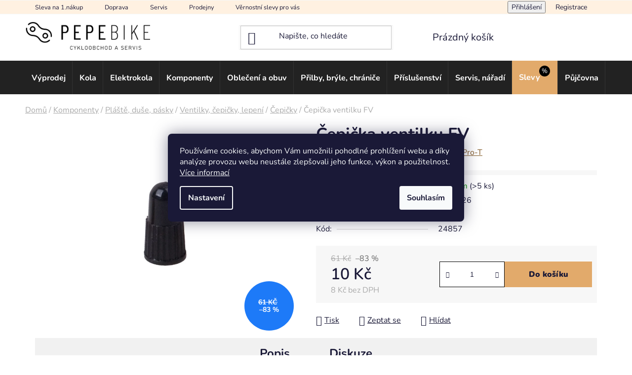

--- FILE ---
content_type: text/html; charset=utf-8
request_url: https://www.pepebike.cz/cepicka-ventilku-fv/
body_size: 35161
content:
<!doctype html><html lang="cs" dir="ltr" class="header-background-light external-fonts-loaded"><head><meta charset="utf-8" /><meta name="viewport" content="width=device-width,initial-scale=1" /><title>Čepička ventilku FV | Pepebike</title><link rel="preconnect" href="https://cdn.myshoptet.com" /><link rel="dns-prefetch" href="https://cdn.myshoptet.com" /><link rel="preload" href="https://cdn.myshoptet.com/prj/dist/master/cms/libs/jquery/jquery-1.11.3.min.js" as="script" /><link href="https://cdn.myshoptet.com/prj/dist/master/cms/templates/frontend_templates/shared/css/font-face/nunito.css" rel="stylesheet"><link href="https://cdn.myshoptet.com/prj/dist/master/shop/dist/font-shoptet-13.css.3c47e30adfa2e9e2683b.css" rel="stylesheet"><script>
dataLayer = [];
dataLayer.push({'shoptet' : {
    "pageId": 5280,
    "pageType": "productDetail",
    "currency": "CZK",
    "currencyInfo": {
        "decimalSeparator": ",",
        "exchangeRate": 1,
        "priceDecimalPlaces": 0,
        "symbol": "K\u010d",
        "symbolLeft": 0,
        "thousandSeparator": " "
    },
    "language": "cs",
    "projectId": 510897,
    "product": {
        "id": 10075,
        "guid": "ce048b4a-d5ca-11ec-9d98-ecf4bbd5fcf2",
        "hasVariants": false,
        "codes": [
            {
                "code": 24857,
                "quantity": "> 5",
                "stocks": [
                    {
                        "id": 1,
                        "quantity": "> 5"
                    },
                    {
                        "id": "ext",
                        "quantity": "> 5"
                    },
                    {
                        "id": 7,
                        "quantity": "0"
                    }
                ]
            }
        ],
        "code": "24857",
        "name": "\u010cepi\u010dka ventilku FV",
        "appendix": "",
        "weight": 0,
        "manufacturer": "Pro-T",
        "manufacturerGuid": "1EF533485928679C88CCDA0BA3DED3EE",
        "currentCategory": "Komponenty | Pl\u00e1\u0161t\u011b, du\u0161e, p\u00e1sky | Ventilky, \u010depi\u010dky, lepen\u00ed | \u010cepi\u010dky",
        "currentCategoryGuid": "141349f0-87da-11ee-8498-ae9bead08f02",
        "defaultCategory": "Komponenty | Pl\u00e1\u0161t\u011b, du\u0161e, p\u00e1sky | Ventilky, \u010depi\u010dky, lepen\u00ed | \u010cepi\u010dky",
        "defaultCategoryGuid": "141349f0-87da-11ee-8498-ae9bead08f02",
        "currency": "CZK",
        "priceWithVat": 10
    },
    "stocks": [
        {
            "id": 7,
            "title": "Prodejna Brno Kom\u00edn",
            "isDeliveryPoint": 1,
            "visibleOnEshop": 1
        },
        {
            "id": 1,
            "title": "Prodejna Brno Vinohrady",
            "isDeliveryPoint": 1,
            "visibleOnEshop": 1
        },
        {
            "id": "ext",
            "title": "Sklad",
            "isDeliveryPoint": 0,
            "visibleOnEshop": 1
        }
    ],
    "cartInfo": {
        "id": null,
        "freeShipping": false,
        "freeShippingFrom": 5000,
        "leftToFreeGift": {
            "formattedPrice": "0 K\u010d",
            "priceLeft": 0
        },
        "freeGift": false,
        "leftToFreeShipping": {
            "priceLeft": 5000,
            "dependOnRegion": 0,
            "formattedPrice": "5 000 K\u010d"
        },
        "discountCoupon": [],
        "getNoBillingShippingPrice": {
            "withoutVat": 0,
            "vat": 0,
            "withVat": 0
        },
        "cartItems": [],
        "taxMode": "ORDINARY"
    },
    "cart": [],
    "customer": {
        "priceRatio": 1,
        "priceListId": 1,
        "groupId": null,
        "registered": false,
        "mainAccount": false
    }
}});
dataLayer.push({'cookie_consent' : {
    "marketing": "denied",
    "analytics": "denied"
}});
document.addEventListener('DOMContentLoaded', function() {
    shoptet.consent.onAccept(function(agreements) {
        if (agreements.length == 0) {
            return;
        }
        dataLayer.push({
            'cookie_consent' : {
                'marketing' : (agreements.includes(shoptet.config.cookiesConsentOptPersonalisation)
                    ? 'granted' : 'denied'),
                'analytics': (agreements.includes(shoptet.config.cookiesConsentOptAnalytics)
                    ? 'granted' : 'denied')
            },
            'event': 'cookie_consent'
        });
    });
});
</script>

<!-- Google Tag Manager -->
<script>(function(w,d,s,l,i){w[l]=w[l]||[];w[l].push({'gtm.start':
new Date().getTime(),event:'gtm.js'});var f=d.getElementsByTagName(s)[0],
j=d.createElement(s),dl=l!='dataLayer'?'&l='+l:'';j.async=true;j.src=
'https://www.googletagmanager.com/gtm.js?id='+i+dl;f.parentNode.insertBefore(j,f);
})(window,document,'script','dataLayer','GTM-5HN7BR5');</script>
<!-- End Google Tag Manager -->

<meta property="og:type" content="website"><meta property="og:site_name" content="pepebike.cz"><meta property="og:url" content="https://www.pepebike.cz/cepicka-ventilku-fv/"><meta property="og:title" content="Čepička ventilku FV | Pepebike"><meta name="author" content="Pepebike"><meta name="web_author" content="Shoptet.cz"><meta name="dcterms.rightsHolder" content="www.pepebike.cz"><meta name="robots" content="index,follow"><meta property="og:image" content="https://cdn.myshoptet.com/usr/www.pepebike.cz/user/shop/big/10075-1_cepicka-ventilku-fv.jpg?6591c8ef"><meta property="og:description" content="Čepička ventilku FV u nás koupíte za výhodnou cenu. Čepička ventilku FV máme obvykle skladem s rychlým dodáním k vám."><meta name="description" content="Čepička ventilku FV u nás koupíte za výhodnou cenu. Čepička ventilku FV máme obvykle skladem s rychlým dodáním k vám."><meta property="product:price:amount" content="10"><meta property="product:price:currency" content="CZK"><style>:root {--color-primary: #825925;--color-primary-h: 34;--color-primary-s: 56%;--color-primary-l: 33%;--color-primary-hover: #825925;--color-primary-hover-h: 34;--color-primary-hover-s: 56%;--color-primary-hover-l: 33%;--color-secondary: #e2aa6b;--color-secondary-h: 32;--color-secondary-s: 67%;--color-secondary-l: 65%;--color-secondary-hover: #aa7942;--color-secondary-hover-h: 32;--color-secondary-hover-s: 44%;--color-secondary-hover-l: 46%;--color-tertiary: #825925;--color-tertiary-h: 34;--color-tertiary-s: 56%;--color-tertiary-l: 33%;--color-tertiary-hover: #825925;--color-tertiary-hover-h: 34;--color-tertiary-hover-s: 56%;--color-tertiary-hover-l: 33%;--color-header-background: #ffffff;--template-font: "Nunito";--template-headings-font: "Nunito";--header-background-url: url("[data-uri]");--cookies-notice-background: #1A1937;--cookies-notice-color: #F8FAFB;--cookies-notice-button-hover: #f5f5f5;--cookies-notice-link-hover: #27263f;--templates-update-management-preview-mode-content: "Náhled aktualizací šablony je aktivní pro váš prohlížeč."}</style>
    
    <link href="https://cdn.myshoptet.com/prj/dist/master/shop/dist/main-13.less.fdb02770e668ba5a70b5.css" rel="stylesheet" />
            <link href="https://cdn.myshoptet.com/prj/dist/master/shop/dist/mobile-header-v1-13.less.629f2f48911e67d0188c.css" rel="stylesheet" />
    
    <script>var shoptet = shoptet || {};</script>
    <script src="https://cdn.myshoptet.com/prj/dist/master/shop/dist/main-3g-header.js.27c4444ba5dd6be3416d.js"></script>
<!-- User include --><!-- api 426(80) html code header -->
<link rel="stylesheet" href="https://cdn.myshoptet.com/usr/api2.dklab.cz/user/documents/_doplnky/navstivene/510897/11/510897_11.css" type="text/css" /><style> :root { --dklab-lastvisited-background-color: #FFFFFF; } </style>
<!-- api 428(82) html code header -->
<link rel="stylesheet" href="https://cdn.myshoptet.com/usr/api2.dklab.cz/user/documents/_doplnky/oblibene/510897/8/510897_8.css" type="text/css" /><style>
        :root {
            --dklab-favourites-flag-color: #815824;
            --dklab-favourites-flag-text-color: #FFFFFF;
            --dklab-favourites-add-text-color: #000000;            
            --dklab-favourites-remove-text-color: #815824;            
            --dklab-favourites-add-text-detail-color: #000000;            
            --dklab-favourites-remove-text-detail-color: #815824;            
            --dklab-favourites-header-icon-color: #815824;            
            --dklab-favourites-counter-color: #815824;            
        } </style>
<!-- api 605(253) html code header -->
<style>
    /*.nf-v2 .message, .nf-v2 div.message {
        visibility: hidden;
    }*/
</style>
<script>
    var shoptetakNotificationsSettings={"useRoundingCorners":false,"useNotificationGradient":false,"useLongNotificationGradient":false,"darkMode":false,"notificationsActivation":false,"notificationsPosition":"bottom-left","notificationsEffect":"slide"};

    var body=document.getElementsByTagName("body")[0];
    const root = document.documentElement;

    if (shoptetakNotificationsSettings.notificationsActivation) {
        root.classList.add("nf-v2");

        if (shoptetakNotificationsSettings.useRoundingCorners) {
            root.classList.add("st-nf-rounding-corners");
        }
        if (shoptetakNotificationsSettings.useNotificationGradient) {
            root.classList.add("st-nf-notification-gradient");
        }
        if (shoptetakNotificationsSettings.useLongNotificationGradient) {
            root.classList.add("st-nf-long-gradient");
        }
        if (shoptetakNotificationsSettings.darkMode) {
            root.classList.add("st-nf-dark-mode");
        }
        if (shoptetakNotificationsSettings.notificationsPosition) {
            if (shoptetakNotificationsSettings.notificationsPosition === 'bottom-left') {
                root.classList.add("st-nf-bleft");
            }
            if (shoptetakNotificationsSettings.notificationsPosition === 'bottom-right') {
                root.classList.add("st-nf-bright");
            }
            if (shoptetakNotificationsSettings.notificationsPosition === 'top-left') {
                root.classList.add("st-nf-tleft");
            }
            if (shoptetakNotificationsSettings.notificationsPosition === 'top-right') {
                root.classList.add("st-nf-tright");
            }
        }
        if (shoptetakNotificationsSettings.notificationsEffect) {
            if (shoptetakNotificationsSettings.notificationsEffect === 'slide') {
                root.classList.add("st-nf-slide");
            }
            if (shoptetakNotificationsSettings.notificationsEffect === 'fade') {
                root.classList.add("st-nf-fade");
            }
            if (shoptetakNotificationsSettings.notificationsEffect === 'zoom') {
                root.classList.add("st-nf-zoom");
            }
        }
    }

    function init() {
        if (document.getElementsByClassName("template-04").length) {
            document.getElementsByTagName('html')[0].classList.add("nf-templ-04");
        }
    }
    /* for Mozilla/Opera9 */
    if (document.addEventListener) {
        document.addEventListener("DOMContentLoaded", init, false);
    }
    /* for Internet Explorer */
    /*@cc_on @*/
    /*@if (@_win32)
      document.write("<script id=__ie_onload defer src=javascript:void(0)><\/script>");
      var script = document.getElementById("__ie_onload");
      script.onreadystatechange = function() {
        if (this.readyState == "complete") {
          init(); // call the onload handler
        }
      };
    /*@end @*/

    /* for Safari */
    if (/WebKit/i.test(navigator.userAgent)) { // sniff
        var _timer = setInterval(function () {
            if (/loaded|complete/.test(document.readyState)) {
                init(); // call the onload handler
            }
        }, 10);
    }

    /* for other browsers */
    window.onload = init;
</script>

<!-- service 605(253) html code header -->
<link rel="stylesheet" href="https://cdn.myshoptet.com/usr/shoptet.tomashlad.eu/user/documents/extras/notifications-v2/screen.min.css?v=26"/>

<!-- service 425(79) html code header -->
<style>
.hodnoceni:before{content: "Jak o nás mluví zákazníci";}
.hodnoceni.svk:before{content: "Ako o nás hovoria zákazníci";}
.hodnoceni.hun:before{content: "Mit mondanak rólunk a felhasználók";}
.hodnoceni.pl:before{content: "Co mówią o nas klienci";}
.hodnoceni.eng:before{content: "Customer reviews";}
.hodnoceni.de:before{content: "Was unsere Kunden über uns denken";}
.hodnoceni.ro:before{content: "Ce spun clienții despre noi";}
.hodnoceni{margin: 20px auto;}
body:not(.paxio-merkur):not(.venus):not(.jupiter) .hodnoceni .vote-wrap {border: 0 !important;width: 24.5%;flex-basis: 25%;padding: 10px 20px !important;display: inline-block;margin: 0;vertical-align: top;}
.multiple-columns-body #content .hodnoceni .vote-wrap {width: 49%;flex-basis: 50%;}
.hodnoceni .votes-wrap {display: block; border: 1px solid #f7f7f7;margin: 0;width: 100%;max-width: none;padding: 10px 0; background: #fff;}
.hodnoceni .vote-wrap:nth-child(n+5){display: none !important;}
.hodnoceni:before{display: block;font-size: 18px;padding: 10px 20px;background: #fcfcfc;}
.sidebar .hodnoceni .vote-pic, .sidebar .hodnoceni .vote-initials{display: block;}
.sidebar .hodnoceni .vote-wrap, #column-l #column-l-in .hodnoceni .vote-wrap {width: 100% !important; display: block;}
.hodnoceni > a{display: block;text-align: right;padding-top: 6px;}
.hodnoceni > a:after{content: "››";display: inline-block;margin-left: 2px;}
.sidebar .hodnoceni:before, #column-l #column-l-in .hodnoceni:before {background: none !important; padding-left: 0 !important;}
.template-10 .hodnoceni{max-width: 952px !important;}
.page-detail .hodnoceni > a{font-size: 14px;}
.page-detail .hodnoceni{margin-bottom: 30px;}
@media screen and (min-width: 992px) and (max-width: 1199px) {
.hodnoceni .vote-rating{display: block;}
.hodnoceni .vote-time{display: block;margin-top: 3px;}
.hodnoceni .vote-delimeter{display: none;}
}
@media screen and (max-width: 991px) {
body:not(.paxio-merkur):not(.venus):not(.jupiter) .hodnoceni .vote-wrap {width: 49%;flex-basis: 50%;}
.multiple-columns-body #content .hodnoceni .vote-wrap {width: 99%;flex-basis: 100%;}
}
@media screen and (max-width: 767px) {
body:not(.paxio-merkur):not(.venus):not(.jupiter) .hodnoceni .vote-wrap {width: 99%;flex-basis: 100%;}
}
.home #main-product .hodnoceni{margin: 0 0 60px 0;}
.hodnoceni .votes-wrap.admin-response{display: none !important;}
.hodnoceni .vote-pic {width: 100px;}
.hodnoceni .vote-delimeter{display: none;}
.hodnoceni .vote-rating{display: block;}
.hodnoceni .vote-time {display: block;margin-top: 5px;}
@media screen and (min-width: 768px){
.template-12 .hodnoceni{max-width: 747px; margin-left: auto; margin-right: auto;}
}
@media screen and (min-width: 992px){
.template-12 .hodnoceni{max-width: 972px;}
}
@media screen and (min-width: 1200px){
.template-12 .hodnoceni{max-width: 1418px;}
}
.template-14 .hodnoceni .vote-initials{margin: 0 auto;}
.vote-pic img::before {display: none;}
.hodnoceni + .hodnoceni {display: none;}
</style>
<!-- service 428(82) html code header -->
<style>
@font-face {
    font-family: 'oblibene';
    src:  url('https://cdn.myshoptet.com/usr/api2.dklab.cz/user/documents/_doplnky/oblibene/font/oblibene.eot?v1');
    src:  url('https://cdn.myshoptet.com/usr/api2.dklab.cz/user/documents/_doplnky/oblibene/font/oblibene.eot?v1#iefix') format('embedded-opentype'),
    url('https://cdn.myshoptet.com/usr/api2.dklab.cz/user/documents/_doplnky/oblibene/font/oblibene.ttf?v1') format('truetype'),
    url('https://cdn.myshoptet.com/usr/api2.dklab.cz/user/documents/_doplnky/oblibene/font/oblibene.woff?v1') format('woff'),
    url('https://cdn.myshoptet.com/usr/api2.dklab.cz/user/documents/_doplnky/oblibene/font/oblibene.svg?v1') format('svg');
    font-weight: normal;
    font-style: normal;
}
</style>
<script>
var dklabFavIndividual;
</script>
<!-- service 1602(1192) html code header -->
<style>
:root {
  --shk5-box-background: #f3f7d8;
  --shk5-box-border-c: #c7db24;
  --shk5-box-title-c: #596400;
  --shk5-row-border-c: #9db00266;
  --shk5-text-stock: #9db002;
  --shk5-text-stock-empty: #fb0700;
}

.shkDetailStock {
  background-color: var(--shk5-box-background);
  border: 1px solid var(--shk5-box-border-c);
  padding: 10px 20px;
  color: var(--shk5-text-stock);
  margin-bottom: 16px;
  width: 100%;
}
.shkDetailStock__title {
  font-weight: 700;
  text-transform: uppercase;
  font-size: 16px;
  padding-bottom: 10px;
  display: block;
  color: var(--shk5-box-title-c);
}
.shkDetailStock__row.shkDetailStock__row--warehouse {
	display: flex;
  font-size: 15px;
  padding-bottom: 3px;
  margin-bottom: 4px;
  border-bottom: 1px dashed var(--shk5-row-border-c);
  justify-content: space-between;
}
.shkDetailStock__row.shkDetailStock__row--warehouse:hover {
  font-weight: 700;
  border-bottom: 1px solid;
}
.shkDetailStock__col:nth-of-type(2) {
    font-weight: 700;
    padding-left: 10px;
    white-space: nowrap;
}
.shkDetailStock__row.shkDetailStock__row--warehouse:hover .shkDetailStock__col:nth-of-type(2) {
    font-weight: 800;
}
.shkDetailStock__row.shkDetailStock__row--warehouse.shkDetailStock__row--stockEmpty {
	color: var(--shk5-text-stock-empty);
}
.shkDetailStock__row.shkDetailStock__row--warehouse:last-of-type,
.shkDetailStock__row.shkDetailStock__row--warehouse:last-of-type:hover {
	border-bottom: none;
}

.template-14 .shkDetailStock {
	border-radius: 8px;
}
.template-12 .shkDetailStock {
	margin-top: -1px;
}
.template-09 .shkDetailStock {
	width: 100%;
}
.template-05 .shkDetailStock {
  margin-bottom: 0;
  margin-top: 10px;
}
@media only screen and (max-width: 40.063em) {
  .template-05 .shkDetailStock {
    margin-bottom: 6px;
  }
}
.template-04 .shkDetailStock {
	margin-bottom: 6px;
}
.template-04 .shkDetailStock__row.shkDetailStock__row--warehouse {
	font-size: 14px;
	padding-bottom: 5px;
  margin-bottom: 6px;
}

.fix-detail-header .shkDetailStock {
	display: none;
}

/* Vlastní řazení prodejen */
.shkDetailStock--customOrder {
    display: flex;
    flex-direction: column;
}
.shkDetailStock--customOrder .shkDetailStock__row.shkDetailStock__row--warehouse {
    border-bottom: 1px dashed var(--shk5-row-border-c);
}
.shkDetailStock--customOrder .shkDetailStock__row.shkDetailStock__row--warehouse:hover {
        border-bottom: 1px solid;
}
.shkDetailStock--customOrder .shkDetailStock__row--warehouse.shkDetailStock__row--isLast,
.shkDetailStock--customOrder .shkDetailStock__row--warehouse.shkDetailStock__row--isLast:hover {
    border-bottom: none;
}

/* Vlastní popisky k prodejnám */
.shkDetailStock__customDesc {
    display: block;
    font-size: 13px;
}

/* Dodatečná optimalizace pro merkur */
@media screen and (max-width: 767px) {
    .paxio-merkur .shkDetailStock {
      margin-top: 10px;
    }
}
@media screen and (max-width: 479px) {
    .paxio-merkur .p-detail .add-to-cart .quantity {
      position: inherit;
      bottom: 0;
    }
}
</style>
<!-- project html code header -->
<meta name="facebook-domain-verification" content="trrzfhckygmsuq73sk1f84dwhtz0qe" />
<!--<link href="/user/documents/pepebike-styl.css?v101" rel="stylesheet">-->
<!--<link href="/user/documents/shoptet-test-styl01.css" rel="stylesheet">-->
<style>
.top-navigation-bar {background: #fff1e1; }
.top-navigation-bar-menu a {font-size: 90% !important}
.top-navigation-menu-item-external-32, .top-navigation-menu-item-external-35, .top-navigation-menu-item-external-29 {font-weight: bold; }
.header-bottom, .navigation-in {background: #222222;}
.header-bottom {margin-bottom:10px;border-top:0px solid #E3AB6B !important}
.navigation-in a {color: #fff !important;font-size: 90% !important;padding-left: 13px !important;padding-right: 13px !important;border-right:1px solid #333}
@media screen and (min-width: 970px) {.navigation-in ul ul a {color: #110d09 !important; }}
.header-top form {border: 1px solid #f1f1f1 !important;}
.benefitBanner h4 {color: #e1a96a !important;margin-bottom:0 !important; }
.benefitBanner div {font-size:95%}

.menu-item-7038 {background: #e2aa6b;position:relative;}
.menu-item-7038 a {padding-right:-20px !important;margin-top:0px !important;padding-top:-15px !important}
.menu-item-7038 a:after{content: "%";font-size:80%;background:black;border-radius:30px;padding:2px 5px;text-align: center; color: #fff !important; text-decoration:none !important;position:relative;z-index:9; top:-14px;right:2px}

.homepage-group-title {margin-bottom:0 !important;padding-bottom:0 !important;margin-top:1em !important;padding-top:0 !important}
.products-wrapper {margin-top:0 !important;padding-top:1em !important}

.topkategorie {background: #f1f1f1;border-right:1px solid #fff !important;padding: 10px 20px !important; width:100% !important }
#uvod-kola {background: #fbf7f2 url("https://www.pepebike.cz/user/documents/new/topkat/kola-6.png") right bottom no-repeat;}
#uvod-komponenty {background: #fff1e1 url("https://www.pepebike.cz/user/documents/new/topkat/komponenty-6.png") right bottom no-repeat;}
#uvod-plaste {background: #fee3bd url("https://www.pepebike.cz/user/documents/new/topkat/ostatni.png") right bottom no-repeat;}
#uvod-ostatni {background: #f8c580 url("https://www.pepebike.cz/user/documents/new/topkat/plaste.png") right bottom no-repeat;border-right:0 !important;}
.topkategorie ul {list-style: none;padding-left: 0 !important}
.topkategorie ul a {color:#825925; text-decoration: underline}
.topkategorie h3 {margin-bottom: 0; text-decoration: underline;text-transform: uppercase;}
.topkategorie h3 a {color:#000 !important}
.topkategorie ul.kategorie {float:left;width:50% !important;font-weight:bold;}
.topkategorie ul.znacky {float:right;width:50% !important}
.topkategorie .benefitBanner__data {width:100% !important;}

.product {border:1px solid #f1f1f1 !important;border-right:1px solid #f1f1f1 !important;padding-top:20px !important;padding-bottom:20px !important}
#productsTop span {font-size:90% !important;line-height: 1 !important}

.content-wrapper-in .subcategories li {background:#fff0e1;border-right:1px solid #fff;border-bottom:1px solid #fff}

.sidebar-inner .box {background:#f1f1f1;border:0 !important;margin-bottom:20px !important}
.filter-sections {background:#f1f1f1 !important}
.sidebar-inner #categories {padding: 10px 20px !important}

.breadcrumbs {font-size:100% !important;padding: 10px 0}
.type-detail .breadcrumbs {width:100% !important}

.shp-tabs-holder {background:#f1f1f1 !important}

.product .p-desc {/*background:#f1f1f1 !important; */font-size: 90%;padding: 10px 15px;margin-bottom: 0 !important}
.product .name {font-weight: bold}
.product .availability {font-size: 90%}
.product .p-bottom {padding-top: 10px !important;margin-top: 0 !important; }
.product .p-tools {background: #f1f1f1 !important; padding-top: 10px !important; padding-bottom: 10px !important; margin-top: 10px !important }
.rate-average-inner {background: #fff0e1 !important;padding: 10px 20px !important;margin-top: 20px !important;margin-left: 20px !important; }
.prices .price-standard {font-size: 50% !important}
.prices .price-final {font-size: 130% !important}
.add-to-cart-button:hover {color: #fff !important}
.p-to-cart-block .p-final-price-wrapper {width: 15em !important; border: 0px solid red}
.p-to-cart-block .quantity {border: 0px solid black}
.add-to-cart-button {width: 10em !important; border: 0px solid green}

.sidebar-inner{padding-top: 0 !important;margin-top: 0 !important; }
.sidebar-inner .box {margin-top: 0 !important; }

.blog-wrapper .description {color: #1a1836 !important; }

.category-top .subcategories a span {font-weight: normal !important;font-size: 95% !important }
.category-top .with-image a {padding-left: 10px !important; }
.menu-helper span {color: #fff !important; }


.p-final-price-wrapper {width: 15em !important; padding-left:20px}
#servis-vidlic td {padding:0.5em 1em;border: 1px solid #f1f1f1}

.p-variants-block {background: #f7f7f7 !important;padding: 10px 20px 0;margin-bottom:10px}
#footer {margin-top:20px}

.kupon_produkt {display: block;color:#000color:red !important; margin-bottom: 20px;}
.kupon_produkt a{color:#fff !important;text-decoration: underline}
.kupon_produkt strong {color:red !important;font-weight:normal}
.calculated-price a {color:red !important;font-weight:bold}
 .information  {
background: #e2af72 !important;
color: /*#000*/ white !important;
font-size: 100% !important;
z-index: 999 !important;
}
 .information a  {
color: #000 !important;
font-size: 100%;
text-decoration: underline !important;
}
#servis{margin-bottom: 10px}
.custom-footer__banner10 {margin: 20px 0 30px 0px; width: 100%}
.variant-list {clear:both}
.variant-list .variant-label {display:inline-block;width: 6em}
.variant-list select {}

.tabulkapujcovna {margin-bottom: 20px}
.tabulkapujcovna td,.tabulkapujcovna th {border: 1px solid #f1f1f1; padding: 7px 10px}
.banner-category{margin-top: 20px}
</style>

<script type='text/javascript'>
  window.smartlook||(function(d) {
    var o=smartlook=function(){ o.api.push(arguments)},h=d.getElementsByTagName('head')[0];
    var c=d.createElement('script');o.api=new Array();c.async=true;c.type='text/javascript';
    c.charset='utf-8';c.src='https://web-sdk.smartlook.com/recorder.js';h.appendChild(c);
    })(document);
    smartlook('init', 'e84709d81e99e86b0b5f4c3437c46c98f54836c5', { region: 'eu' });
</script>
<script type="text/javascript">
    (function(c,l,a,r,i,t,y){
        c[a]=c[a]||function(){(c[a].q=c[a].q||[]).push(arguments)};
        t=l.createElement(r);t.async=1;t.src="https://www.clarity.ms/tag/"+i;
        y=l.getElementsByTagName(r)[0];y.parentNode.insertBefore(t,y);
    })(window, document, "clarity", "script", "riw7hvu09y");
</script>
<!-- /User include --><link rel="shortcut icon" href="/favicon.ico" type="image/x-icon" /><link rel="canonical" href="https://www.pepebike.cz/cepicka-ventilku-fv/" />    <script>
        var _hwq = _hwq || [];
        _hwq.push(['setKey', '74F847DF0938ED962C668A8EA960EA81']);
        _hwq.push(['setTopPos', '190']);
        _hwq.push(['showWidget', '22']);
        (function() {
            var ho = document.createElement('script');
            ho.src = 'https://cz.im9.cz/direct/i/gjs.php?n=wdgt&sak=74F847DF0938ED962C668A8EA960EA81';
            var s = document.getElementsByTagName('script')[0]; s.parentNode.insertBefore(ho, s);
        })();
    </script>
<script>!function(){var t={9196:function(){!function(){var t=/\[object (Boolean|Number|String|Function|Array|Date|RegExp)\]/;function r(r){return null==r?String(r):(r=t.exec(Object.prototype.toString.call(Object(r))))?r[1].toLowerCase():"object"}function n(t,r){return Object.prototype.hasOwnProperty.call(Object(t),r)}function e(t){if(!t||"object"!=r(t)||t.nodeType||t==t.window)return!1;try{if(t.constructor&&!n(t,"constructor")&&!n(t.constructor.prototype,"isPrototypeOf"))return!1}catch(t){return!1}for(var e in t);return void 0===e||n(t,e)}function o(t,r,n){this.b=t,this.f=r||function(){},this.d=!1,this.a={},this.c=[],this.e=function(t){return{set:function(r,n){u(c(r,n),t.a)},get:function(r){return t.get(r)}}}(this),i(this,t,!n);var e=t.push,o=this;t.push=function(){var r=[].slice.call(arguments,0),n=e.apply(t,r);return i(o,r),n}}function i(t,n,o){for(t.c.push.apply(t.c,n);!1===t.d&&0<t.c.length;){if("array"==r(n=t.c.shift()))t:{var i=n,a=t.a;if("string"==r(i[0])){for(var f=i[0].split("."),s=f.pop(),p=(i=i.slice(1),0);p<f.length;p++){if(void 0===a[f[p]])break t;a=a[f[p]]}try{a[s].apply(a,i)}catch(t){}}}else if("function"==typeof n)try{n.call(t.e)}catch(t){}else{if(!e(n))continue;for(var l in n)u(c(l,n[l]),t.a)}o||(t.d=!0,t.f(t.a,n),t.d=!1)}}function c(t,r){for(var n={},e=n,o=t.split("."),i=0;i<o.length-1;i++)e=e[o[i]]={};return e[o[o.length-1]]=r,n}function u(t,o){for(var i in t)if(n(t,i)){var c=t[i];"array"==r(c)?("array"==r(o[i])||(o[i]=[]),u(c,o[i])):e(c)?(e(o[i])||(o[i]={}),u(c,o[i])):o[i]=c}}window.DataLayerHelper=o,o.prototype.get=function(t){var r=this.a;t=t.split(".");for(var n=0;n<t.length;n++){if(void 0===r[t[n]])return;r=r[t[n]]}return r},o.prototype.flatten=function(){this.b.splice(0,this.b.length),this.b[0]={},u(this.a,this.b[0])}}()}},r={};function n(e){var o=r[e];if(void 0!==o)return o.exports;var i=r[e]={exports:{}};return t[e](i,i.exports,n),i.exports}n.n=function(t){var r=t&&t.__esModule?function(){return t.default}:function(){return t};return n.d(r,{a:r}),r},n.d=function(t,r){for(var e in r)n.o(r,e)&&!n.o(t,e)&&Object.defineProperty(t,e,{enumerable:!0,get:r[e]})},n.o=function(t,r){return Object.prototype.hasOwnProperty.call(t,r)},function(){"use strict";n(9196)}()}();</script>    <!-- Global site tag (gtag.js) - Google Analytics -->
    <script async src="https://www.googletagmanager.com/gtag/js?id=G-0W3W3DD3ZQ"></script>
    <script>
        
        window.dataLayer = window.dataLayer || [];
        function gtag(){dataLayer.push(arguments);}
        

                    console.debug('default consent data');

            gtag('consent', 'default', {"ad_storage":"denied","analytics_storage":"denied","ad_user_data":"denied","ad_personalization":"denied","wait_for_update":500});
            dataLayer.push({
                'event': 'default_consent'
            });
        
        gtag('js', new Date());

                gtag('config', 'UA-20231748-1', { 'groups': "UA" });
        
                gtag('config', 'G-0W3W3DD3ZQ', {"groups":"GA4","send_page_view":false,"content_group":"productDetail","currency":"CZK","page_language":"cs"});
        
                gtag('config', 'AW-1023523440', {"allow_enhanced_conversions":true});
        
        
        
        
        
                    gtag('event', 'page_view', {"send_to":"GA4","page_language":"cs","content_group":"productDetail","currency":"CZK"});
        
                gtag('set', 'currency', 'CZK');

        gtag('event', 'view_item', {
            "send_to": "UA",
            "items": [
                {
                    "id": "24857",
                    "name": "\u010cepi\u010dka ventilku FV",
                    "category": "Komponenty \/ Pl\u00e1\u0161t\u011b, du\u0161e, p\u00e1sky \/ Ventilky, \u010depi\u010dky, lepen\u00ed \/ \u010cepi\u010dky",
                                        "brand": "Pro-T",
                                                            "price": 8
                }
            ]
        });
        
        
        
        
        
                    gtag('event', 'view_item', {"send_to":"GA4","page_language":"cs","content_group":"productDetail","value":8,"currency":"CZK","items":[{"item_id":"24857","item_name":"\u010cepi\u010dka ventilku FV","item_brand":"Pro-T","item_category":"Komponenty","item_category2":"Pl\u00e1\u0161t\u011b, du\u0161e, p\u00e1sky","item_category3":"Ventilky, \u010depi\u010dky, lepen\u00ed","item_category4":"\u010cepi\u010dky","price":8,"quantity":1,"index":0}]});
        
        
        
        
        
        
        
        document.addEventListener('DOMContentLoaded', function() {
            if (typeof shoptet.tracking !== 'undefined') {
                for (var id in shoptet.tracking.bannersList) {
                    gtag('event', 'view_promotion', {
                        "send_to": "UA",
                        "promotions": [
                            {
                                "id": shoptet.tracking.bannersList[id].id,
                                "name": shoptet.tracking.bannersList[id].name,
                                "position": shoptet.tracking.bannersList[id].position
                            }
                        ]
                    });
                }
            }

            shoptet.consent.onAccept(function(agreements) {
                if (agreements.length !== 0) {
                    console.debug('gtag consent accept');
                    var gtagConsentPayload =  {
                        'ad_storage': agreements.includes(shoptet.config.cookiesConsentOptPersonalisation)
                            ? 'granted' : 'denied',
                        'analytics_storage': agreements.includes(shoptet.config.cookiesConsentOptAnalytics)
                            ? 'granted' : 'denied',
                                                                                                'ad_user_data': agreements.includes(shoptet.config.cookiesConsentOptPersonalisation)
                            ? 'granted' : 'denied',
                        'ad_personalization': agreements.includes(shoptet.config.cookiesConsentOptPersonalisation)
                            ? 'granted' : 'denied',
                        };
                    console.debug('update consent data', gtagConsentPayload);
                    gtag('consent', 'update', gtagConsentPayload);
                    dataLayer.push(
                        { 'event': 'update_consent' }
                    );
                }
            });
        });
    </script>
<script>
    (function(t, r, a, c, k, i, n, g) { t['ROIDataObject'] = k;
    t[k]=t[k]||function(){ (t[k].q=t[k].q||[]).push(arguments) },t[k].c=i;n=r.createElement(a),
    g=r.getElementsByTagName(a)[0];n.async=1;n.src=c;g.parentNode.insertBefore(n,g)
    })(window, document, 'script', '//www.heureka.cz/ocm/sdk.js?source=shoptet&version=2&page=product_detail', 'heureka', 'cz');

    heureka('set_user_consent', 0);
</script>
</head><body class="desktop id-5280 in-cepicky template-13 type-product type-detail one-column-body columns-4 smart-labels-active ums_forms_redesign--off ums_a11y_category_page--on ums_discussion_rating_forms--off ums_flags_display_unification--on ums_a11y_login--on mobile-header-version-1"><noscript>
    <style>
        #header {
            padding-top: 0;
            position: relative !important;
            top: 0;
        }
        .header-navigation {
            position: relative !important;
        }
        .overall-wrapper {
            margin: 0 !important;
        }
        body:not(.ready) {
            visibility: visible !important;
        }
    </style>
    <div class="no-javascript">
        <div class="no-javascript__title">Musíte změnit nastavení vašeho prohlížeče</div>
        <div class="no-javascript__text">Podívejte se na: <a href="https://www.google.com/support/bin/answer.py?answer=23852">Jak povolit JavaScript ve vašem prohlížeči</a>.</div>
        <div class="no-javascript__text">Pokud používáte software na blokování reklam, může být nutné povolit JavaScript z této stránky.</div>
        <div class="no-javascript__text">Děkujeme.</div>
    </div>
</noscript>

        <div id="fb-root"></div>
        <script>
            window.fbAsyncInit = function() {
                FB.init({
                    autoLogAppEvents : true,
                    xfbml            : true,
                    version          : 'v24.0'
                });
            };
        </script>
        <script async defer crossorigin="anonymous" src="https://connect.facebook.net/cs_CZ/sdk.js#xfbml=1&version=v24.0"></script>
<!-- Google Tag Manager (noscript) -->
<noscript><iframe src="https://www.googletagmanager.com/ns.html?id=GTM-5HN7BR5"
height="0" width="0" style="display:none;visibility:hidden"></iframe></noscript>
<!-- End Google Tag Manager (noscript) -->

    <div class="siteCookies siteCookies--center siteCookies--dark js-siteCookies" role="dialog" data-testid="cookiesPopup" data-nosnippet>
        <div class="siteCookies__form">
            <div class="siteCookies__content">
                <div class="siteCookies__text">
                    Používáme cookies, abychom Vám umožnili pohodlné prohlížení webu a díky analýze provozu webu neustále zlepšovali jeho funkce, výkon a použitelnost. <a href="https://510897.myshoptet.com/podminky-ochrany-osobnich-udaju/" target="_blank" rel="noopener noreferrer">Více informací</a>
                </div>
                <p class="siteCookies__links">
                    <button class="siteCookies__link js-cookies-settings" aria-label="Nastavení cookies" data-testid="cookiesSettings">Nastavení</button>
                </p>
            </div>
            <div class="siteCookies__buttonWrap">
                                <button class="siteCookies__button js-cookiesConsentSubmit" value="all" aria-label="Přijmout cookies" data-testid="buttonCookiesAccept">Souhlasím</button>
            </div>
        </div>
        <script>
            document.addEventListener("DOMContentLoaded", () => {
                const siteCookies = document.querySelector('.js-siteCookies');
                document.addEventListener("scroll", shoptet.common.throttle(() => {
                    const st = document.documentElement.scrollTop;
                    if (st > 1) {
                        siteCookies.classList.add('siteCookies--scrolled');
                    } else {
                        siteCookies.classList.remove('siteCookies--scrolled');
                    }
                }, 100));
            });
        </script>
    </div>
<a href="#content" class="skip-link sr-only">Přejít na obsah</a><div class="overall-wrapper"><div class="user-action"><div class="container">
    <div class="user-action-in">
                    <div id="login" class="user-action-login popup-widget login-widget" role="dialog" aria-labelledby="loginHeading">
        <div class="popup-widget-inner">
                            <h2 id="loginHeading">Přihlášení k vašemu účtu</h2><div id="customerLogin"><form action="/action/Customer/Login/" method="post" id="formLoginIncluded" class="csrf-enabled formLogin" data-testid="formLogin"><input type="hidden" name="referer" value="" /><div class="form-group"><div class="input-wrapper email js-validated-element-wrapper no-label"><input type="email" name="email" class="form-control" autofocus placeholder="E-mailová adresa (např. jan@novak.cz)" data-testid="inputEmail" autocomplete="email" required /></div></div><div class="form-group"><div class="input-wrapper password js-validated-element-wrapper no-label"><input type="password" name="password" class="form-control" placeholder="Heslo" data-testid="inputPassword" autocomplete="current-password" required /><span class="no-display">Nemůžete vyplnit toto pole</span><input type="text" name="surname" value="" class="no-display" /></div></div><div class="form-group"><div class="login-wrapper"><button type="submit" class="btn btn-secondary btn-text btn-login" data-testid="buttonSubmit">Přihlásit se</button><div class="password-helper"><a href="/registrace/" data-testid="signup" rel="nofollow">Nová registrace</a><a href="/klient/zapomenute-heslo/" rel="nofollow">Zapomenuté heslo</a></div></div></div></form>
</div>                    </div>
    </div>

                <div id="cart-widget" class="user-action-cart popup-widget cart-widget loader-wrapper" data-testid="popupCartWidget" role="dialog" aria-hidden="true">
            <div class="popup-widget-inner cart-widget-inner place-cart-here">
                <div class="loader-overlay">
                    <div class="loader"></div>
                </div>
            </div>
        </div>
    </div>
</div>
</div><div class="top-navigation-bar" data-testid="topNavigationBar">

    <div class="container">

                            <div class="top-navigation-menu">
                <ul class="top-navigation-bar-menu">
                                            <li class="top-navigation-menu-item-3421">
                            <a href="/ziskejte-slevu-na-1--nakup/" title="Získejte slevu na 1. nákup">Sleva na 1.nákup</a>
                        </li>
                                            <li class="top-navigation-menu-item-712">
                            <a href="/doprava/" title="Doprava">Doprava</a>
                        </li>
                                            <li class="top-navigation-menu-item-1864">
                            <a href="/cykloservis-brno/" title="Cykloservis Brno">Servis</a>
                        </li>
                                            <li class="top-navigation-menu-item-1861">
                            <a href="/cyklo-prodejna-brno/" title="Cyklo prodejna Brno">Prodejny</a>
                        </li>
                                            <li class="top-navigation-menu-item-3693">
                            <a href="/vernostni-program/" title="Věrnostní slevy pro vás">Věrnostní slevy pro vás</a>
                        </li>
                                            <li class="top-navigation-menu-item-7239">
                            <a href="/nakupte-kolo-vyhodne-na-splatky/" title="Nakupte kolo výhodně na splátky">Na splátky</a>
                        </li>
                                            <li class="top-navigation-menu-item-1867">
                            <a href="/blog/" title="Blog">Blog</a>
                        </li>
                                            <li class="top-navigation-menu-item--51">
                            <a href="/hodnoceni-obchodu/" title="Hodnocení obchodu">Hodnocení obchodu</a>
                        </li>
                                            <li class="top-navigation-menu-item-4335">
                            <a href="/novinky/" title="Novinky">Novinky</a>
                        </li>
                                            <li class="top-navigation-menu-item-39">
                            <a href="/obchodni-podminky/" title="Obchodní podmínky">Obchodní podmínky</a>
                        </li>
                                            <li class="top-navigation-menu-item-691">
                            <a href="/podminky-ochrany-osobnich-udaju/" title="Podmínky ochrany osobních údajů ">Podmínky ochrany osobních údajů </a>
                        </li>
                                            <li class="top-navigation-menu-item-3400">
                            <a href="/reklamace-nebo-vraceni-zbozi/" title="Reklamace nebo vrácení zboží">Reklamace nebo vrácení zboží</a>
                        </li>
                                            <li class="top-navigation-menu-item-29">
                            <a href="/kontakty/" title="Kontakty">Kontakty</a>
                        </li>
                                    </ul>
                <div class="top-navigation-menu-trigger">Více</div>
                <ul class="top-navigation-bar-menu-helper"></ul>
            </div>
        
        <div class="top-navigation-tools">
                        <button class="top-nav-button top-nav-button-login toggle-window" type="button" data-target="login" aria-haspopup="dialog" aria-controls="login" aria-expanded="false" data-testid="signin"><span>Přihlášení</span></button>
    <a href="/registrace/" class="top-nav-button top-nav-button-register" data-testid="headerSignup">Registrace</a>
        </div>

    </div>

</div>
<header id="header">
        <div class="header-top">
            <div class="container navigation-wrapper header-top-wrapper">
                <div class="site-name"><a href="/" data-testid="linkWebsiteLogo"><img src="https://cdn.myshoptet.com/usr/www.pepebike.cz/user/logos/logo-hlavicka_web-1_1-3.png" alt="Pepebike" fetchpriority="low" /></a></div>                <div class="search" itemscope itemtype="https://schema.org/WebSite">
                    <meta itemprop="headline" content="Čepičky"/><meta itemprop="url" content="https://www.pepebike.cz"/><meta itemprop="text" content="Čepička ventilku FV u nás koupíte za výhodnou cenu. Čepička ventilku FV máme obvykle skladem s rychlým dodáním k vám."/>                    <form action="/action/ProductSearch/prepareString/" method="post"
    id="formSearchForm" class="search-form compact-form js-search-main"
    itemprop="potentialAction" itemscope itemtype="https://schema.org/SearchAction" data-testid="searchForm">
    <fieldset>
        <meta itemprop="target"
            content="https://www.pepebike.cz/vyhledavani/?string={string}"/>
        <input type="hidden" name="language" value="cs"/>
        
            
    <span class="search-input-icon" aria-hidden="true"></span>

<input
    type="search"
    name="string"
        class="query-input form-control search-input js-search-input"
    placeholder="Napište, co hledáte"
    autocomplete="off"
    required
    itemprop="query-input"
    aria-label="Vyhledávání"
    data-testid="searchInput"
>
            <button type="submit" class="btn btn-default search-button" data-testid="searchBtn">Hledat</button>
        
    </fieldset>
</form>
                </div>
                <div class="navigation-buttons">
                    <a href="#" class="toggle-window" data-target="search" data-testid="linkSearchIcon"><span class="sr-only">Hledat</span></a>
                        
    <a href="/kosik/" class="btn btn-icon toggle-window cart-count" data-target="cart" data-hover="true" data-redirect="true" data-testid="headerCart" rel="nofollow" aria-haspopup="dialog" aria-expanded="false" aria-controls="cart-widget">
        
                <span class="sr-only">Nákupní košík</span>
        
            <span class="cart-price visible-lg-inline-block" data-testid="headerCartPrice">
                                    Prázdný košík                            </span>
        
    
            </a>
                    <a href="#" class="toggle-window" data-target="navigation" data-testid="hamburgerMenu"></a>
                </div>
            </div>
        </div>
        <div class="header-bottom">
            <div class="container navigation-wrapper header-bottom-wrapper js-navigation-container">
                <nav id="navigation" aria-label="Hlavní menu" data-collapsible="true"><div class="navigation-in menu"><ul class="menu-level-1" role="menubar" data-testid="headerMenuItems"><li class="menu-item-934" role="none"><a href="/vyprodej/" data-testid="headerMenuItem" role="menuitem" aria-expanded="false"><b>Výprodej</b></a></li>
<li class="menu-item-4356" role="none"><a href="/jizdni-kola/" data-testid="headerMenuItem" role="menuitem" aria-expanded="false"><b>Kola</b></a></li>
<li class="menu-item-4488" role="none"><a href="/elektrokola-2/" data-testid="headerMenuItem" role="menuitem" aria-expanded="false"><b>Elektrokola</b></a></li>
<li class="menu-item-4899" role="none"><a href="/komponenty/" data-testid="headerMenuItem" role="menuitem" aria-expanded="false"><b>Komponenty</b></a></li>
<li class="menu-item-5559" role="none"><a href="/cyklististicke-obleceni-a-obuv/" data-testid="headerMenuItem" role="menuitem" aria-expanded="false"><b>Oblečení a obuv</b></a></li>
<li class="menu-item-6057" role="none"><a href="/helmy--bryle-a-chranice/" data-testid="headerMenuItem" role="menuitem" aria-expanded="false"><b>Přilby, brýle, chrániče</b></a></li>
<li class="menu-item-6141" role="none"><a href="/prislusenstvi-11/" data-testid="headerMenuItem" role="menuitem" aria-expanded="false"><b>Příslušenství</b></a></li>
<li class="menu-item-6810" role="none"><a href="/servis--naradi-na-kolo/" data-testid="headerMenuItem" role="menuitem" aria-expanded="false"><b>Servis, nářadí</b></a></li>
<li class="menu-item-7038" role="none"><a href="/akce-a-slevy/" data-testid="headerMenuItem" role="menuitem" aria-expanded="false"><b>Slevy</b></a></li>
<li class="menu-item-7242" role="none"><a href="/pujcovna/" data-testid="headerMenuItem" role="menuitem" aria-expanded="false"><b>Půjčovna</b></a></li>
<li class="menu-item-7227" role="none"><a href="/novinky-2/" data-testid="headerMenuItem" role="menuitem" aria-expanded="false"><b>Novinky</b></a></li>
<li class="menu-item-3397" role="none"><a href="/testovaci-sedla/" data-testid="headerMenuItem" role="menuitem" aria-expanded="false"><b>Testovací sedla WTB</b></a></li>
<li class="menu-item-29" role="none"><a href="/kontakty/" data-testid="headerMenuItem" role="menuitem" aria-expanded="false"><b>Kontakty</b></a></li>
<li class="ext" id="nav-manufacturers" role="none"><a href="https://www.pepebike.cz/znacka/" data-testid="brandsText" role="menuitem"><b>Značky</b><span class="submenu-arrow"></span></a><ul class="menu-level-2" role="menu"><li role="none"><a href="/znacka/100/" data-testid="brandName" role="menuitem"><span>100%</span></a></li><li role="none"><a href="/znacka/2you/" data-testid="brandName" role="menuitem"><span>2YOU</span></a></li><li role="none"><a href="/znacka/9point8/" data-testid="brandName" role="menuitem"><span>9point8</span></a></li><li role="none"><a href="/znacka/absoluteblack/" data-testid="brandName" role="menuitem"><span>Absoluteblack</span></a></li><li role="none"><a href="/znacka/abus/" data-testid="brandName" role="menuitem"><span>Abus</span></a></li><li role="none"><a href="/znacka/acepac/" data-testid="brandName" role="menuitem"><span>Acepac</span></a></li><li role="none"><a href="/znacka/additive/" data-testid="brandName" role="menuitem"><span>ADDITIVE</span></a></li><li role="none"><a href="/znacka/ams/" data-testid="brandName" role="menuitem"><span>AMS</span></a></li><li role="none"><a href="/znacka/apache/" data-testid="brandName" role="menuitem"><span>APACHE</span></a></li><li role="none"><a href="/znacka/axa/" data-testid="brandName" role="menuitem"><span>AXA</span></a></li><li role="none"><a href="/znacka/bikeworkx/" data-testid="brandName" role="menuitem"><span>BIKEWORKX</span></a></li><li role="none"><a href="/znacka/bikeyoke/" data-testid="brandName" role="menuitem"><span>BIKEYOKE</span></a></li><li role="none"><a href="/znacka/biuniq/" data-testid="brandName" role="menuitem"><span>Biuniq</span></a></li><li role="none"><a href="/znacka/bluegrass/" data-testid="brandName" role="menuitem"><span>Bluegrass</span></a></li><li role="none"><a href="/znacka/bone/" data-testid="brandName" role="menuitem"><span>Bone</span></a></li><li role="none"><a href="/znacka/bungi-bungi/" data-testid="brandName" role="menuitem"><span>Bungi Bungi</span></a></li><li role="none"><a href="/znacka/caffelatex/" data-testid="brandName" role="menuitem"><span>CafféLatex</span></a></li><li role="none"><a href="/znacka/campa/" data-testid="brandName" role="menuitem"><span>CAMPA</span></a></li><li role="none"><a href="/znacka/cannondale/" data-testid="brandName" role="menuitem"><span>Cannondale</span></a></li><li role="none"><a href="/znacka/ciclovation/" data-testid="brandName" role="menuitem"><span>Ciclovation</span></a></li><li role="none"><a href="/znacka/connex/" data-testid="brandName" role="menuitem"><span>Connex</span></a></li><li role="none"><a href="/znacka/continental/" data-testid="brandName" role="menuitem"><span>Continental</span></a></li><li role="none"><a href="/znacka/curve-wrap/" data-testid="brandName" role="menuitem"><span>Curve Wrap</span></a></li><li role="none"><a href="/znacka/cyklostar/" data-testid="brandName" role="menuitem"><span>Cyklostar</span></a></li><li role="none"><a href="/znacka/daien/" data-testid="brandName" role="menuitem"><span>DAIEN</span></a></li><li role="none"><a href="/znacka/deity/" data-testid="brandName" role="menuitem"><span>Deity</span></a></li><li role="none"><a href="/znacka/dt-swiss/" data-testid="brandName" role="menuitem"><span>DT Swiss</span></a></li><li role="none"><a href="/znacka/dynaplug/" data-testid="brandName" role="menuitem"><span>Dynaplug</span></a></li><li role="none"><a href="/znacka/eddy-merckx/" data-testid="brandName" role="menuitem"><span>Eddy Merckx</span></a></li><li role="none"><a href="/znacka/echowell/" data-testid="brandName" role="menuitem"><span>Echowell</span></a></li><li role="none"><a href="/znacka/elite/" data-testid="brandName" role="menuitem"><span>Elite</span></a></li><li role="none"><a href="/znacka/ergon/" data-testid="brandName" role="menuitem"><span>Ergon</span></a></li><li role="none"><a href="/znacka/esi/" data-testid="brandName" role="menuitem"><span>ESI</span></a></li><li role="none"><a href="/znacka/ext/" data-testid="brandName" role="menuitem"><span>EXT</span></a></li><li role="none"><a href="/znacka/fidlock/" data-testid="brandName" role="menuitem"><span>FIDLOCK</span></a></li><li role="none"><a href="/znacka/finish-line/" data-testid="brandName" role="menuitem"><span>Finish Line</span></a></li><li role="none"><a href="/znacka/force/" data-testid="brandName" role="menuitem"><span>Force</span></a></li><li role="none"><a href="/znacka/formula/" data-testid="brandName" role="menuitem"><span>Formula</span></a></li><li role="none"><a href="/znacka/fox/" data-testid="brandName" role="menuitem"><span>Fox</span></a></li><li role="none"><a href="/znacka/fresh-trash/" data-testid="brandName" role="menuitem"><span>FRESH TRASH</span></a></li><li role="none"><a href="/znacka/fsa/" data-testid="brandName" role="menuitem"><span>FSA</span></a></li><li role="none"><a href="/znacka/galfer/" data-testid="brandName" role="menuitem"><span>Galfer</span></a></li><li role="none"><a href="/znacka/garbaruk/" data-testid="brandName" role="menuitem"><span>Garbaruk</span></a></li><li role="none"><a href="/znacka/gt/" data-testid="brandName" role="menuitem"><span>GT</span></a></li><li role="none"><a href="/znacka/hamax/" data-testid="brandName" role="menuitem"><span>HAMAX</span></a></li><li role="none"><a href="/znacka/hiplok/" data-testid="brandName" role="menuitem"><span>Hiplok</span></a></li><li role="none"><a href="/znacka/hope/" data-testid="brandName" role="menuitem"><span>Hope</span></a></li><li role="none"><a href="/znacka/chimpanzee/" data-testid="brandName" role="menuitem"><span>Chimpanzee</span></a></li><li role="none"><a href="/znacka/chromag/" data-testid="brandName" role="menuitem"><span>Chromag</span></a></li><li role="none"><a href="/znacka/ibera/" data-testid="brandName" role="menuitem"><span>IBERA</span></a></li><li role="none"><a href="/znacka/ibis/" data-testid="brandName" role="menuitem"><span>Ibis</span></a></li><li role="none"><a href="/znacka/ion/" data-testid="brandName" role="menuitem"><span>ION</span></a></li><li role="none"><a href="/znacka/jagwire/" data-testid="brandName" role="menuitem"><span>Jagwire</span></a></li><li role="none"><a href="/znacka/javax/" data-testid="brandName" role="menuitem"><span>JAVAX</span></a></li><li role="none"><a href="/znacka/joe-s-no-flats/" data-testid="brandName" role="menuitem"><span>JOE&#039;S NO FLATS</span></a></li><li role="none"><a href="/znacka/juice-lubes/" data-testid="brandName" role="menuitem"><span>Juice Lubes</span></a></li><li role="none"><a href="/znacka/kids-ride-shotgun/" data-testid="brandName" role="menuitem"><span>Kids Ride Shotgun</span></a></li><li role="none"><a href="/znacka/kmc/" data-testid="brandName" role="menuitem"><span>KMC</span></a></li><li role="none"><a href="/znacka/knog/" data-testid="brandName" role="menuitem"><span>Knog</span></a></li><li role="none"><a href="/znacka/kommit/" data-testid="brandName" role="menuitem"><span>Kommit®</span></a></li><li role="none"><a href="/znacka/kovys/" data-testid="brandName" role="menuitem"><span>Kovys</span></a></li><li role="none"><a href="/znacka/lake/" data-testid="brandName" role="menuitem"><span>LAKE</span></a></li><li role="none"><a href="/znacka/lizard-skins/" data-testid="brandName" role="menuitem"><span>Lizard Skins</span></a></li><li role="none"><a href="/znacka/look/" data-testid="brandName" role="menuitem"><span>Look</span></a></li><li role="none"><a href="/znacka/mavic/" data-testid="brandName" role="menuitem"><span>MAVIC</span></a></li><li role="none"><a href="/znacka/maxxis/" data-testid="brandName" role="menuitem"><span>Maxxis</span></a></li><li role="none"><a href="/znacka/met/" data-testid="brandName" role="menuitem"><span>MET</span></a></li><li role="none"><a href="/znacka/michelin/" data-testid="brandName" role="menuitem"><span>Michelin</span></a></li><li role="none"><a href="/znacka/mitas/" data-testid="brandName" role="menuitem"><span>Mitas</span></a></li><li role="none"><a href="/znacka/mucky-nutz/" data-testid="brandName" role="menuitem"><span>Mucky Nutz</span></a></li><li role="none"><a href="/znacka/no-tubes/" data-testid="brandName" role="menuitem"><span>No Tubes</span></a></li><li role="none"><a href="/znacka/norco/" data-testid="brandName" role="menuitem"><span>Norco</span></a></li><li role="none"><a href="/znacka/novatec/" data-testid="brandName" role="menuitem"><span>Novatec</span></a></li><li role="none"><a href="/znacka/nukeproof/" data-testid="brandName" role="menuitem"><span>Nukeproof</span></a></li><li role="none"><a href="/znacka/odi/" data-testid="brandName" role="menuitem"><span>ODI</span></a></li><li role="none"><a href="/znacka/oneup/" data-testid="brandName" role="menuitem"><span>OneUp</span></a></li><li role="none"><a href="/znacka/ortlieb/" data-testid="brandName" role="menuitem"><span>Ortlieb</span></a></li><li role="none"><a href="/znacka/panaracer/" data-testid="brandName" role="menuitem"><span>PANARACER</span></a></li><li role="none"><a href="/znacka/park-tool/" data-testid="brandName" role="menuitem"><span>Park Tool</span></a></li><li role="none"><a href="/znacka/peatys/" data-testid="brandName" role="menuitem"><span>PEATYS</span></a></li><li role="none"><a href="/znacka/pells/" data-testid="brandName" role="menuitem"><span>Pells</span></a></li><li role="none"><a href="/znacka/pit-viper/" data-testid="brandName" role="menuitem"><span>PIT VIPER</span></a></li><li role="none"><a href="/znacka/pivot/" data-testid="brandName" role="menuitem"><span>Pivot</span></a></li><li role="none"><a href="/znacka/praxis-works/" data-testid="brandName" role="menuitem"><span>Praxis Works</span></a></li><li role="none"><a href="/znacka/pro-t/" data-testid="brandName" role="menuitem"><span>Pro-T</span></a></li><li role="none"><a href="/znacka/r2/" data-testid="brandName" role="menuitem"><span>R2</span></a></li><li role="none"><a href="/znacka/race-face/" data-testid="brandName" role="menuitem"><span>RACE FACE</span></a></li><li role="none"><a href="/znacka/rascal-bikes/" data-testid="brandName" role="menuitem"><span>Rascal Bikes</span></a></li><li role="none"><a href="/znacka/remerx/" data-testid="brandName" role="menuitem"><span>Remerx</span></a></li><li role="none"><a href="/znacka/reverse/" data-testid="brandName" role="menuitem"><span>Reverse</span></a></li><li role="none"><a href="/znacka/revoloop/" data-testid="brandName" role="menuitem"><span>REVOLOOP</span></a></li><li role="none"><a href="/znacka/ridley/" data-testid="brandName" role="menuitem"><span>Ridley</span></a></li><li role="none"><a href="/znacka/riesel-design/" data-testid="brandName" role="menuitem"><span>Riesel design</span></a></li><li role="none"><a href="/znacka/ritchey/" data-testid="brandName" role="menuitem"><span>RITCHEY</span></a></li><li role="none"><a href="/znacka/rock-machine/" data-testid="brandName" role="menuitem"><span>Rock Machine</span></a></li><li role="none"><a href="/znacka/rock-shox/" data-testid="brandName" role="menuitem"><span>ROCK SHOX</span></a></li><li role="none"><a href="/znacka/rrp/" data-testid="brandName" role="menuitem"><span>RRP</span></a></li><li role="none"><a href="/znacka/sapim/" data-testid="brandName" role="menuitem"><span>Sapim</span></a></li><li role="none"><a href="/znacka/selle-italia/" data-testid="brandName" role="menuitem"><span>Selle Italia</span></a></li><li role="none"><a href="/znacka/sensor/" data-testid="brandName" role="menuitem"><span>Sensor</span></a></li><li role="none"><a href="/znacka/shaman-racing/" data-testid="brandName" role="menuitem"><span>Shaman Racing</span></a></li><li role="none"><a href="/znacka/shimano/" data-testid="brandName" role="menuitem"><span>Shimano</span></a></li><li role="none"><a href="/znacka/shotgun/" data-testid="brandName" role="menuitem"><span>Shotgun</span></a></li><li role="none"><a href="/znacka/silvini/" data-testid="brandName" role="menuitem"><span>Silvini</span></a></li><li role="none"><a href="/znacka/sks/" data-testid="brandName" role="menuitem"><span>SKS</span></a></li><li role="none"><a href="/znacka/squirt/" data-testid="brandName" role="menuitem"><span>Squirt</span></a></li><li role="none"><a href="/znacka/sram/" data-testid="brandName" role="menuitem"><span>Sram</span></a></li><li role="none"><a href="/znacka/stfu/" data-testid="brandName" role="menuitem"><span>STFU</span></a></li><li role="none"><a href="/znacka/sunn/" data-testid="brandName" role="menuitem"><span>Sunn</span></a></li><li role="none"><a href="/znacka/sunrace/" data-testid="brandName" role="menuitem"><span>Sunrace</span></a></li><li role="none"><a href="/znacka/topeak/" data-testid="brandName" role="menuitem"><span>Topeak</span></a></li><li role="none"><a href="/znacka/towwhee/" data-testid="brandName" role="menuitem"><span>TOWWHEE</span></a></li><li role="none"><a href="/znacka/trailmech/" data-testid="brandName" role="menuitem"><span>Trailmech</span></a></li><li role="none"><a href="/znacka/troy-lee-designs/" data-testid="brandName" role="menuitem"><span>Troy Lee Designs</span></a></li><li role="none"><a href="/znacka/tubolight/" data-testid="brandName" role="menuitem"><span>TUBOLIGHT</span></a></li><li role="none"><a href="/znacka/tubolito/" data-testid="brandName" role="menuitem"><span>Tubolito</span></a></li><li role="none"><a href="/znacka/tufo/" data-testid="brandName" role="menuitem"><span>TUFO</span></a></li><li role="none"><a href="/znacka/unior/" data-testid="brandName" role="menuitem"><span>UNIOR</span></a></li><li role="none"><a href="/znacka/wolf-tooth/" data-testid="brandName" role="menuitem"><span>WOLF TOOTH</span></a></li><li role="none"><a href="/znacka/wtb/" data-testid="brandName" role="menuitem"><span>WTB</span></a></li><li role="none"><a href="/znacka/yarroline/" data-testid="brandName" role="menuitem"><span>Yarroline</span></a></li></ul>
</li></ul>
    <ul class="navigationActions" role="menu">
                            <li role="none">
                                    <a href="/login/?backTo=%2Fcepicka-ventilku-fv%2F" rel="nofollow" data-testid="signin" role="menuitem"><span>Přihlášení</span></a>
                            </li>
                        </ul>
</div><span class="navigation-close"></span></nav><div class="menu-helper" data-testid="hamburgerMenu"><span>Více</span></div>
            </div>
        </div>
    </header><!-- / header -->


<div id="content-wrapper" class="container content-wrapper">
    
                                <div class="breadcrumbs" itemscope itemtype="https://schema.org/BreadcrumbList">
                                                                            <span id="navigation-first" data-basetitle="Pepebike" itemprop="itemListElement" itemscope itemtype="https://schema.org/ListItem">
                <a href="/" itemprop="item" ><span itemprop="name">Domů</span></a>
                <span class="navigation-bullet">/</span>
                <meta itemprop="position" content="1" />
            </span>
                                <span id="navigation-1" itemprop="itemListElement" itemscope itemtype="https://schema.org/ListItem">
                <a href="/komponenty/" itemprop="item" data-testid="breadcrumbsSecondLevel"><span itemprop="name">Komponenty</span></a>
                <span class="navigation-bullet">/</span>
                <meta itemprop="position" content="2" />
            </span>
                                <span id="navigation-2" itemprop="itemListElement" itemscope itemtype="https://schema.org/ListItem">
                <a href="/plaste--duse--pasky/" itemprop="item" data-testid="breadcrumbsSecondLevel"><span itemprop="name">Pláště, duše, pásky</span></a>
                <span class="navigation-bullet">/</span>
                <meta itemprop="position" content="3" />
            </span>
                                <span id="navigation-3" itemprop="itemListElement" itemscope itemtype="https://schema.org/ListItem">
                <a href="/ventilky--cepicky--lepeni/" itemprop="item" data-testid="breadcrumbsSecondLevel"><span itemprop="name">Ventilky, čepičky, lepení</span></a>
                <span class="navigation-bullet">/</span>
                <meta itemprop="position" content="4" />
            </span>
                                <span id="navigation-4" itemprop="itemListElement" itemscope itemtype="https://schema.org/ListItem">
                <a href="/cepicky/" itemprop="item" data-testid="breadcrumbsSecondLevel"><span itemprop="name">Čepičky</span></a>
                <span class="navigation-bullet">/</span>
                <meta itemprop="position" content="5" />
            </span>
                                            <span id="navigation-5" itemprop="itemListElement" itemscope itemtype="https://schema.org/ListItem" data-testid="breadcrumbsLastLevel">
                <meta itemprop="item" content="https://www.pepebike.cz/cepicka-ventilku-fv/" />
                <meta itemprop="position" content="6" />
                <span itemprop="name" data-title="Čepička ventilku FV">Čepička ventilku FV <span class="appendix"></span></span>
            </span>
            </div>
            
    <div class="content-wrapper-in">
                <main id="content" class="content wide">
                            
<div class="p-detail" itemscope itemtype="https://schema.org/Product">

    
    <meta itemprop="name" content="Čepička ventilku FV" />
    <meta itemprop="category" content="Úvodní stránka &gt; Komponenty &gt; Pláště, duše, pásky &gt; Ventilky, čepičky, lepení &gt; Čepičky &gt; Čepička ventilku FV" />
    <meta itemprop="url" content="https://www.pepebike.cz/cepicka-ventilku-fv/" />
    <meta itemprop="image" content="https://cdn.myshoptet.com/usr/www.pepebike.cz/user/shop/big/10075-1_cepicka-ventilku-fv.jpg?6591c8ef" />
            <meta itemprop="description" content="" />
                <span class="js-hidden" itemprop="manufacturer" itemscope itemtype="https://schema.org/Organization">
            <meta itemprop="name" content="Pro-T" />
        </span>
        <span class="js-hidden" itemprop="brand" itemscope itemtype="https://schema.org/Brand">
            <meta itemprop="name" content="Pro-T" />
        </span>
                            <meta itemprop="gtin13" content="5248570000005" />            
<div class="p-detail-inner">

    <div class="p-data-wrapper">

        <div class="p-detail-inner-header">
            <h1>
                  Čepička ventilku FV            </h1>
            <div class="ratings-and-brand">
                            <div class="stars-wrapper">
            
<span class="stars star-list">
                                                <span class="star star-off show-tooltip is-active productRatingAction" data-productid="10075" data-score="1" title="    Hodnocení:
            Neohodnoceno    "></span>
                    
                                                <span class="star star-off show-tooltip is-active productRatingAction" data-productid="10075" data-score="2" title="    Hodnocení:
            Neohodnoceno    "></span>
                    
                                                <span class="star star-off show-tooltip is-active productRatingAction" data-productid="10075" data-score="3" title="    Hodnocení:
            Neohodnoceno    "></span>
                    
                                                <span class="star star-off show-tooltip is-active productRatingAction" data-productid="10075" data-score="4" title="    Hodnocení:
            Neohodnoceno    "></span>
                    
                                                <span class="star star-off show-tooltip is-active productRatingAction" data-productid="10075" data-score="5" title="    Hodnocení:
            Neohodnoceno    "></span>
                    
    </span>
            <span class="stars-label">
                                Neohodnoceno                    </span>
        </div>
                                        <div class="brand-wrapper">
                        Značka: <span class="brand-wrapper-manufacturer-name"><a href="/znacka/pro-t/" title="Podívat se na detail výrobce" data-testid="productCardBrandName">Pro-T</a></span>
                    </div>
                            </div>
        </div>

                    <div class="p-short-description" data-testid="productCardShortDescr">
                <p></p>
            </div>
        
        <form action="/action/Cart/addCartItem/" method="post" id="product-detail-form" class="pr-action csrf-enabled" data-testid="formProduct">
            <meta itemprop="productID" content="10075" /><meta itemprop="identifier" content="ce048b4a-d5ca-11ec-9d98-ecf4bbd5fcf2" /><meta itemprop="sku" content="24857" /><span itemprop="offers" itemscope itemtype="https://schema.org/Offer"><link itemprop="availability" href="https://schema.org/InStock" /><meta itemprop="url" content="https://www.pepebike.cz/cepicka-ventilku-fv/" /><meta itemprop="price" content="10.00" /><meta itemprop="priceCurrency" content="CZK" /><link itemprop="itemCondition" href="https://schema.org/NewCondition" /></span><input type="hidden" name="productId" value="10075" /><input type="hidden" name="priceId" value="10123" /><input type="hidden" name="language" value="cs" />

            <div class="p-variants-block">

                
                    
                    
                    
                    
                
            </div>

            <table class="detail-parameters shipping-options-layout">
                <tbody>
                                            <tr>
                            <th>
                                <span class="row-header-label">
                                    Dostupnost                                </span>
                            </th>
                            <td>
                                

    
    <span class="availability-label" style="color: #009901" data-testid="labelAvailability">
                    Skladem            </span>
        <span class="availability-amount" data-testid="numberAvailabilityAmount">(<span class="product-stock-amount show-tooltip acronym" title="Čekejte prosím..." data-product-id="10075" data-variant-code="24857" data-variant-unit="&amp;nbsp;ks" data-decimals="0">&gt;5&nbsp;ks</span>)</span>

                            </td>
                        </tr>
                    
                                            <tr class="delivery-time-row">
                            <th>
                                <span class="delivery-time-label row-header-label">Můžeme doručit do:</span>
                            </th>
                            <td>
                                                            <div class="delivery-time" data-testid="deliveryTime">
                <span>
            4.2.2026
        </span>
    </div>
                                        </td>
                        </tr>
                                                                <tr class="shipping-options-row">
                            <td>
                                <a href="/cepicka-ventilku-fv:moznosti-dopravy/" class="shipping-options">Možnosti doručení</a>
                            </td>
                        </tr>
                    
                                            <tr class="p-code">
                            <th>
                                <span class="p-code-label row-header-label">Kód:</span>
                            </th>
                            <td>
                                                                    <span>24857</span>
                                                            </td>
                        </tr>
                    
                </tbody>
            </table>

                                        
            <div class="p-to-cart-block" data-testid="divAddToCart">
                                    <div class="p-final-price-wrapper">
                                                        <span class="price-standard">
                                            <span>61 Kč</span>
                        </span>
                                                                                <span class="price-save">
            
                        
                &ndash;83 %
        </span>
                                                <strong class="price-final" data-testid="productCardPrice">
            <span class="price-final-holder">
                10 Kč
    

        </span>
    </strong>
                            <span class="price-additional">
                                        8 Kč
            bez DPH                            </span>
                            <span class="price-measure">
                    
                        </span>
                        
                    </div>
                
                                                            <div class="add-to-cart">
                            
<span class="quantity">
    <span
        class="increase-tooltip js-increase-tooltip"
        data-trigger="manual"
        data-container="body"
        data-original-title="Není možné zakoupit více než 9999 ks."
        aria-hidden="true"
        role="tooltip"
        data-testid="tooltip">
    </span>

    <span
        class="decrease-tooltip js-decrease-tooltip"
        data-trigger="manual"
        data-container="body"
        data-original-title="Minimální množství, které lze zakoupit, je 1 ks."
        aria-hidden="true"
        role="tooltip"
        data-testid="tooltip">
    </span>
    <label>
        <input
            type="number"
            name="amount"
            value="1"
            class="amount"
            autocomplete="off"
            data-decimals="0"
                        step="1"
            min="1"
            max="9999"
            aria-label="Množství"
            data-testid="cartAmount"/>
    </label>

    <button
        class="increase"
        type="button"
        aria-label="Zvýšit množství o 1"
        data-testid="increase">
            <span class="increase__sign">&plus;</span>
    </button>

    <button
        class="decrease"
        type="button"
        aria-label="Snížit množství o 1"
        data-testid="decrease">
            <span class="decrease__sign">&minus;</span>
    </button>
</span>
                        </div>
                                                    <button type="submit" class="btn btn-conversion add-to-cart-button" data-testid="buttonAddToCart" aria-label="Do košíku Čepička ventilku FV">Do košíku</button>
                                                                        </div>


        </form>

        
        

        <div class="buttons-wrapper social-buttons-wrapper">
            <div class="link-icons watchdog-active" data-testid="productDetailActionIcons">
    <a href="#" class="link-icon print" title="Tisknout produkt"><span>Tisk</span></a>
    <a href="/cepicka-ventilku-fv:dotaz/" class="link-icon chat" title="Mluvit s prodejcem" rel="nofollow"><span>Zeptat se</span></a>
            <a href="/cepicka-ventilku-fv:hlidat-cenu/" class="link-icon watchdog" title="Hlídat cenu" rel="nofollow"><span>Hlídat</span></a>
        </div>
                    </div>

        <div class="buttons-wrapper cofidis-buttons-wrapper">
                    </div>

        <div class="buttons-wrapper hledejceny-buttons-wrapper">
                    </div>

    </div> 
    <div class="p-image-wrapper">

        <div class="p-detail-inner-header-mobile">
            <div class="h1">
                  Čepička ventilku FV            </div>
            <div class="ratings-and-brand">
                            <div class="stars-wrapper">
            
<span class="stars star-list">
                                                <span class="star star-off show-tooltip is-active productRatingAction" data-productid="10075" data-score="1" title="    Hodnocení:
            Neohodnoceno    "></span>
                    
                                                <span class="star star-off show-tooltip is-active productRatingAction" data-productid="10075" data-score="2" title="    Hodnocení:
            Neohodnoceno    "></span>
                    
                                                <span class="star star-off show-tooltip is-active productRatingAction" data-productid="10075" data-score="3" title="    Hodnocení:
            Neohodnoceno    "></span>
                    
                                                <span class="star star-off show-tooltip is-active productRatingAction" data-productid="10075" data-score="4" title="    Hodnocení:
            Neohodnoceno    "></span>
                    
                                                <span class="star star-off show-tooltip is-active productRatingAction" data-productid="10075" data-score="5" title="    Hodnocení:
            Neohodnoceno    "></span>
                    
    </span>
            <span class="stars-label">
                                Neohodnoceno                    </span>
        </div>
                                        <div class="brand-wrapper">
                        Značka: <span class="brand-wrapper-manufacturer-name"><a href="/znacka/pro-t/" title="Podívat se na detail výrobce" data-testid="productCardBrandName">Pro-T</a></span>
                    </div>
                            </div>
        </div>

        
        <div class="p-image" style="" data-testid="mainImage">
            

<a href="https://cdn.myshoptet.com/usr/www.pepebike.cz/user/shop/big/10075-1_cepicka-ventilku-fv.jpg?6591c8ef" class="p-main-image cbox"><img src="https://cdn.myshoptet.com/usr/www.pepebike.cz/user/shop/big/10075-1_cepicka-ventilku-fv.jpg?6591c8ef" alt="Čepička ventilku FV" width="1024" height="768"  fetchpriority="high" />
</a>            


            

    

    <div class="flags flags-extra">
      
                
                                                                              
            <span class="flag flag-discount">
                                                                    <span class="price-standard">
                                            <span>61 Kč</span>
                        </span>
                                                                                                            <span class="price-save">
            
                        
                &ndash;83 %
        </span>
                                    </span>
              </div>
        </div>
        <div class="row">
                    </div>

    </div>

</div>

                            <div class="benefitBanner position--benefitProduct">
                                    <div class="benefitBanner__item"><a class="benefitBanner__link" href="/doprava/" ><div class="benefitBanner__picture"><img src="data:image/svg+xml,%3Csvg%20width%3D%22150%22%20height%3D%22150%22%20xmlns%3D%22http%3A%2F%2Fwww.w3.org%2F2000%2Fsvg%22%3E%3C%2Fsvg%3E" data-src="https://cdn.myshoptet.com/usr/www.pepebike.cz/user/banners/doprava.png?6591b815" class="benefitBanner__img" alt="Doprava zdarma" fetchpriority="low" width="150" height="150"></div><div class="benefitBanner__content"><div class="benefitBanner__data"><h4>Doprava zdarma</h4>
<div>
při objednávce nad 5000 Kč
</div></div></div></a></div>
                                                <div class="benefitBanner__item"><div class="benefitBanner__picture"><img src="data:image/svg+xml,%3Csvg%20width%3D%22150%22%20height%3D%22150%22%20xmlns%3D%22http%3A%2F%2Fwww.w3.org%2F2000%2Fsvg%22%3E%3C%2Fsvg%3E" data-src="https://cdn.myshoptet.com/usr/www.pepebike.cz/user/banners/skladem.png?6591b841" class="benefitBanner__img" alt="Cyklo vybavení skladem" fetchpriority="low" width="150" height="150"></div><div class="benefitBanner__content"><div class="benefitBanner__data"><h4>Máme skladem</h4>
<div>
s rychlým dodáním až k vám
</div></div></div></div>
                                                <div class="benefitBanner__item"><a class="benefitBanner__link" href="/cyklo-prodejna-brno/" ><div class="benefitBanner__picture"><img src="data:image/svg+xml,%3Csvg%20width%3D%22150%22%20height%3D%22150%22%20xmlns%3D%22http%3A%2F%2Fwww.w3.org%2F2000%2Fsvg%22%3E%3C%2Fsvg%3E" data-src="https://cdn.myshoptet.com/usr/www.pepebike.cz/user/banners/prodejny.png?6591b880" class="benefitBanner__img" alt="Cyklo prodejny Brno" fetchpriority="low" width="150" height="150"></div><div class="benefitBanner__content"><div class="benefitBanner__data"><h4>Prodejny</h4>
<div>
dvě prodejny v Brně
</div></div></div></a></div>
                                                <div class="benefitBanner__item"><a class="benefitBanner__link" href="/cyklo-prodejna-brno/" ><div class="benefitBanner__picture"><img src="data:image/svg+xml,%3Csvg%20width%3D%22150%22%20height%3D%22150%22%20xmlns%3D%22http%3A%2F%2Fwww.w3.org%2F2000%2Fsvg%22%3E%3C%2Fsvg%3E" data-src="https://cdn.myshoptet.com/usr/www.pepebike.cz/user/banners/servis.png?6591b8a5" class="benefitBanner__img" alt="Cyklo servis Brno" fetchpriority="low" width="150" height="150"></div><div class="benefitBanner__content"><div class="benefitBanner__data"><h4>Cyklo servis</h4>
<div>
postaráme se o vaše kolo
</div></div></div></a></div>
                        </div>

        

    
            
    <div class="shp-tabs-wrapper p-detail-tabs-wrapper">
        <div class="row">
            <div class="col-sm-12 shp-tabs-row responsive-nav">
                <div class="shp-tabs-holder">
    <ul id="p-detail-tabs" class="shp-tabs p-detail-tabs visible-links" role="tablist">
                            <li class="shp-tab active" data-testid="tabDescription">
                <a href="#description" class="shp-tab-link" role="tab" data-toggle="tab">Popis</a>
            </li>
                                                                                                                         <li class="shp-tab" data-testid="tabDiscussion">
                                <a href="#productDiscussion" class="shp-tab-link" role="tab" data-toggle="tab">Diskuze</a>
            </li>
                                        </ul>
</div>
            </div>
            <div class="col-sm-12 ">
                <div id="tab-content" class="tab-content">
                                                                                                            <div id="description" class="tab-pane fade in active wide-tab" role="tabpanel">
        <div class="description-inner">
            <div class="basic-description">
                
                                    
            
                                    <p></p>
                            </div>
            
            <div class="extended-description">
            <p><strong>Doplňkové parametry</strong></p>
            <table class="detail-parameters">
                <tbody>
                    <tr>
    <th>
        <span class="row-header-label">
            Kategorie<span class="row-header-label-colon">:</span>
        </span>
    </th>
    <td>
        <a href="/cepicky/">Čepičky</a>    </td>
</tr>
    <tr class="productEan">
      <th>
          <span class="row-header-label productEan__label">
              EAN<span class="row-header-label-colon">:</span>
          </span>
      </th>
      <td>
          <span class="productEan__value">5248570000005</span>
      </td>
  </tr>
                </tbody>
            </table>
        </div>
    
        </div>
    </div>
                                                                                                                                                    <div id="productDiscussion" class="tab-pane fade" role="tabpanel" data-testid="areaDiscussion">
        <div id="discussionWrapper" class="discussion-wrapper unveil-wrapper" data-parent-tab="productDiscussion" data-testid="wrapperDiscussion">
                                    
    <div class="discussionContainer js-discussion-container" data-editorid="discussion">
                    <p data-testid="textCommentNotice">Buďte první, kdo napíše příspěvek k této položce. </p>
                                                        <div class="add-comment discussion-form-trigger" data-unveil="discussion-form" aria-expanded="false" aria-controls="discussion-form" role="button">
                <span class="link-like comment-icon" data-testid="buttonAddComment">Přidat komentář</span>
                        </div>
                        <div id="discussion-form" class="discussion-form vote-form js-hidden">
                            <form action="/action/ProductDiscussion/addPost/" method="post" id="formDiscussion" data-testid="formDiscussion">
    <input type="hidden" name="formId" value="9" />
    <input type="hidden" name="discussionEntityId" value="10075" />
            <div class="row">
        <div class="form-group col-xs-12 col-sm-6">
            <input type="text" name="fullName" value="" id="fullName" class="form-control" placeholder="Jméno" data-testid="inputUserName"/>
                        <span class="no-display">Nevyplňujte toto pole:</span>
            <input type="text" name="surname" value="" class="no-display" />
        </div>
        <div class="form-group js-validated-element-wrapper no-label col-xs-12 col-sm-6">
            <input type="email" name="email" value="" id="email" class="form-control js-validate-required" placeholder="E-mail" data-testid="inputEmail"/>
        </div>
        <div class="col-xs-12">
            <div class="form-group">
                <input type="text" name="title" id="title" class="form-control" placeholder="Název" data-testid="inputTitle" />
            </div>
            <div class="form-group no-label js-validated-element-wrapper">
                <textarea name="message" id="message" class="form-control js-validate-required" rows="7" placeholder="Komentář" data-testid="inputMessage"></textarea>
            </div>
                                <div class="form-group js-validated-element-wrapper consents consents-first">
            <input
                type="hidden"
                name="consents[]"
                id="discussionConsents37"
                value="37"
                                                        data-special-message="validatorConsent"
                            />
                                        <label for="discussionConsents37" class="whole-width">
                                        Vložením komentáře souhlasíte s <a href="/podminky-ochrany-osobnich-udaju/" rel="noopener noreferrer">podmínkami ochrany osobních údajů</a>
                </label>
                    </div>
                            <fieldset class="box box-sm box-bg-default">
    <h4>Bezpečnostní kontrola</h4>
    <div class="form-group captcha-image">
        <img src="[data-uri]" alt="" data-testid="imageCaptcha" width="150" height="40"  fetchpriority="low" />
    </div>
    <div class="form-group js-validated-element-wrapper smart-label-wrapper">
        <label for="captcha"><span class="required-asterisk">Opište text z obrázku</span></label>
        <input type="text" id="captcha" name="captcha" class="form-control js-validate js-validate-required">
    </div>
</fieldset>
            <div class="form-group">
                <input type="submit" value="Odeslat komentář" class="btn btn-sm btn-primary" data-testid="buttonSendComment" />
            </div>
        </div>
    </div>
</form>

                    </div>
                    </div>

        </div>
    </div>
                                                        </div>
            </div>
        </div>
    </div>

    
        
    
    
</div>
                    </main>
    </div>
    
            
    
</div>
        
        
                            <footer id="footer">
                    <h2 class="sr-only">Zápatí</h2>
                    
                                                                <div class="container footer-rows">
                            
                


<div class="row custom-footer elements-4">
                    
        <div class="custom-footer__contact col-sm-6 col-lg-3">
                                                                                                            <h4><span>Kontakt</span></h4>


    <div class="contact-box no-image" data-testid="contactbox">
                            <strong data-testid="contactboxName">Michal Kuchař</strong>
        
        <ul>
                            <li>
                    <span class="mail" data-testid="contactboxEmail">
                                                    <a href="mailto:obchod&#64;pepebike.cz">obchod<!---->&#64;<!---->pepebike.cz</a>
                                            </span>
                </li>
            
                            <li>
                    <span class="tel">
                                                                                <a href="tel:775782143" aria-label="Zavolat na 775782143" data-testid="contactboxPhone">
                                775 782 143
                            </a>
                                            </span>
                </li>
            
            
            
            <li class="social-icon-list">
            <a href="https://www.facebook.com/pepebike.cz/" title="Facebook" target="_blank" class="social-icon facebook" data-testid="contactboxFacebook"></a>
        </li>
    
    
            <li class="social-icon-list">
            <a href="https://www.instagram.com/pepebikecz/" title="Instagram" target="_blank" class="social-icon instagram" data-testid="contactboxInstagram"></a>
        </li>
    
    
    
    
    

        </ul>

    </div>


<script type="application/ld+json">
    {
        "@context" : "https://schema.org",
        "@type" : "Organization",
        "name" : "Pepebike",
        "url" : "https://www.pepebike.cz",
                "employee" : "Michal Kuchař",
                    "email" : "obchod@pepebike.cz",
                            "telephone" : "775 782 143",
                                
                                                                                            "sameAs" : ["https://www.facebook.com/pepebike.cz/\", \"\", \"https://www.instagram.com/pepebikecz/"]
            }
</script>

                                                        </div>
                    
        <div class="custom-footer__articles col-sm-6 col-lg-3">
                                                                                                                        <h4><span>Informace pro vás</span></h4>
    <ul>
                    <li><a href="/ziskejte-slevu-na-1--nakup/">Sleva na 1.nákup</a></li>
                    <li><a href="/doprava/">Doprava</a></li>
                    <li><a href="/cykloservis-brno/">Servis</a></li>
                    <li><a href="/cyklo-prodejna-brno/">Prodejny</a></li>
                    <li><a href="/vernostni-program/">Věrnostní slevy pro vás</a></li>
                    <li><a href="/nakupte-kolo-vyhodne-na-splatky/">Na splátky</a></li>
                    <li><a href="/blog/">Blog</a></li>
                    <li><a href="/hodnoceni-obchodu/">Hodnocení obchodu</a></li>
                    <li><a href="/novinky/">Novinky</a></li>
                    <li><a href="/obchodni-podminky/">Obchodní podmínky</a></li>
                    <li><a href="/podminky-ochrany-osobnich-udaju/">Podmínky ochrany osobních údajů </a></li>
                    <li><a href="/reklamace-nebo-vraceni-zbozi/">Reklamace nebo vrácení zboží</a></li>
                    <li><a href="/kontakty/">Kontakty</a></li>
            </ul>

                                                        </div>
                    
        <div class="custom-footer__facebook col-sm-6 col-lg-3">
                                                                                                                        <div id="facebookWidget">
            <h4><span>Facebook</span></h4>
                <div id="fb-widget-wrap">
        <div class="fb-page"
             data-href="https://www.facebook.com/Pepebike.cz"
             data-width="191"
             data-height="398"
             data-hide-cover="false"
             data-show-facepile="false"
             data-show-posts="false">
            <blockquote cite="https://www.facebook.com/Pepebike.cz" class="fb-xfbml-parse-ignore">
                <a href="https://www.facebook.com/Pepebike.cz">Pepebike</a>
            </blockquote>
        </div>
    </div>

    <script>
        (function () {
            var isInstagram = /Instagram/i.test(navigator.userAgent || "");

            if (isInstagram) {
                var wrap = document.getElementById("fb-widget-wrap");
                if (wrap) {
                    wrap.innerHTML =
                        '<a href="https://www.facebook.com/Pepebike.cz" target="_blank" rel="noopener noreferrer" class="btn btn-secondary">' +
                        'Facebook' +
                        '</a>';
                }
            }
        })();
    </script>

        </div>
    
                                                        </div>
                    
        <div class="custom-footer__banner10 col-sm-6 col-lg-3">
                            <div class="banner"><div class="banner-wrapper"><span data-ec-promo-id="20"><div id="showHeurekaBadgeHere-11"></div><script type="text/javascript">
//<![CDATA[
var _hwq = _hwq || [];
    _hwq.push(['setKey', '74F847DF0938ED962C668A8EA960EA81']);_hwq.push(['showWidget', '11', '5241', 'PEPEbike', 'pepebike-cz']);(function() {
    var ho = document.createElement('script'); ho.type = 'text/javascript'; ho.async = true;
    ho.src = 'https://cz.im9.cz/direct/i/gjs.php?n=wdgt&sak=74F847DF0938ED962C668A8EA960EA81';
    var s = document.getElementsByTagName('script')[0]; s.parentNode.insertBefore(ho, s);
})();
//]]>
</script></span></div></div>
                    </div>
    </div>
                        </div>
                                        
            
                    
    <div class="footer-bottom">
        <div class="container">
            <span id="signature" style="display: inline-block !important; visibility: visible !important;"><a href="https://www.shoptet.cz/?utm_source=footer&utm_medium=link&utm_campaign=create_by_shoptet" class="image" target="_blank"><img src="data:image/svg+xml,%3Csvg%20width%3D%2217%22%20height%3D%2217%22%20xmlns%3D%22http%3A%2F%2Fwww.w3.org%2F2000%2Fsvg%22%3E%3C%2Fsvg%3E" data-src="https://cdn.myshoptet.com/prj/dist/master/cms/img/common/logo/shoptetLogo.svg" width="17" height="17" alt="Shoptet" class="vam" fetchpriority="low" /></a><a href="https://www.shoptet.cz/?utm_source=footer&utm_medium=link&utm_campaign=create_by_shoptet" class="title" target="_blank">Vytvořil Shoptet</a></span>
            <span class="copyright" data-testid="textCopyright">
                Copyright 2026 <strong>Pepebike</strong>. Všechna práva vyhrazena.                            </span>
        </div>
    </div>

                    
                                            
                </footer>
                <!-- / footer -->
                    
        </div>
        <!-- / overall-wrapper -->

                    <script src="https://cdn.myshoptet.com/prj/dist/master/cms/libs/jquery/jquery-1.11.3.min.js"></script>
                <script>var shoptet = shoptet || {};shoptet.abilities = {"about":{"generation":3,"id":"13"},"config":{"category":{"product":{"image_size":"detail"}},"navigation_breakpoint":767,"number_of_active_related_products":4,"product_slider":{"autoplay":false,"autoplay_speed":3000,"loop":true,"navigation":true,"pagination":true,"shadow_size":10}},"elements":{"recapitulation_in_checkout":true},"feature":{"directional_thumbnails":false,"extended_ajax_cart":false,"extended_search_whisperer":true,"fixed_header":false,"images_in_menu":true,"product_slider":true,"simple_ajax_cart":true,"smart_labels":true,"tabs_accordion":true,"tabs_responsive":true,"top_navigation_menu":true,"user_action_fullscreen":false}};shoptet.design = {"template":{"name":"Disco","colorVariant":"13-eight"},"layout":{"homepage":"catalog4","subPage":"catalog3","productDetail":"catalog4"},"colorScheme":{"conversionColor":"#e2aa6b","conversionColorHover":"#aa7942","color1":"#825925","color2":"#825925","color3":"#825925","color4":"#825925"},"fonts":{"heading":"Nunito","text":"Nunito"},"header":{"backgroundImage":"https:\/\/www.pepebike.czdata:image\/gif;base64,R0lGODlhAQABAIAAAAAAAP\/\/\/yH5BAEAAAAALAAAAAABAAEAAAIBRAA7","image":null,"logo":"https:\/\/www.pepebike.czuser\/logos\/logo-hlavicka_web-1_1-3.png","color":"#ffffff"},"background":{"enabled":false,"color":null,"image":null}};shoptet.config = {};shoptet.events = {};shoptet.runtime = {};shoptet.content = shoptet.content || {};shoptet.updates = {};shoptet.messages = [];shoptet.messages['lightboxImg'] = "Obrázek";shoptet.messages['lightboxOf'] = "z";shoptet.messages['more'] = "Více";shoptet.messages['cancel'] = "Zrušit";shoptet.messages['removedItem'] = "Položka byla odstraněna z košíku.";shoptet.messages['discountCouponWarning'] = "Zapomněli jste uplatnit slevový kupón. Pro pokračování jej uplatněte pomocí tlačítka vedle vstupního pole, nebo jej smažte.";shoptet.messages['charsNeeded'] = "Prosím, použijte minimálně 3 znaky!";shoptet.messages['invalidCompanyId'] = "Neplané IČ, povoleny jsou pouze číslice";shoptet.messages['needHelp'] = "Potřebujete pomoc?";shoptet.messages['showContacts'] = "Zobrazit kontakty";shoptet.messages['hideContacts'] = "Skrýt kontakty";shoptet.messages['ajaxError'] = "Došlo k chybě; obnovte prosím stránku a zkuste to znovu.";shoptet.messages['variantWarning'] = "Zvolte prosím variantu produktu.";shoptet.messages['chooseVariant'] = "Zvolte variantu";shoptet.messages['unavailableVariant'] = "Tato varianta není dostupná a není možné ji objednat.";shoptet.messages['withVat'] = "včetně DPH";shoptet.messages['withoutVat'] = "bez DPH";shoptet.messages['toCart'] = "Do košíku";shoptet.messages['emptyCart'] = "Prázdný košík";shoptet.messages['change'] = "Změnit";shoptet.messages['chosenBranch'] = "Zvolená pobočka";shoptet.messages['validatorRequired'] = "Povinné pole";shoptet.messages['validatorEmail'] = "Prosím vložte platnou e-mailovou adresu";shoptet.messages['validatorUrl'] = "Prosím vložte platnou URL adresu";shoptet.messages['validatorDate'] = "Prosím vložte platné datum";shoptet.messages['validatorNumber'] = "Vložte číslo";shoptet.messages['validatorDigits'] = "Prosím vložte pouze číslice";shoptet.messages['validatorCheckbox'] = "Zadejte prosím všechna povinná pole";shoptet.messages['validatorConsent'] = "Bez souhlasu nelze odeslat.";shoptet.messages['validatorPassword'] = "Hesla se neshodují";shoptet.messages['validatorInvalidPhoneNumber'] = "Vyplňte prosím platné telefonní číslo bez předvolby.";shoptet.messages['validatorInvalidPhoneNumberSuggestedRegion'] = "Neplatné číslo — navržený region: %1";shoptet.messages['validatorInvalidCompanyId'] = "Neplatné IČ, musí být ve tvaru jako %1";shoptet.messages['validatorFullName'] = "Nezapomněli jste příjmení?";shoptet.messages['validatorHouseNumber'] = "Prosím zadejte správné číslo domu";shoptet.messages['validatorZipCode'] = "Zadané PSČ neodpovídá zvolené zemi";shoptet.messages['validatorShortPhoneNumber'] = "Telefonní číslo musí mít min. 8 znaků";shoptet.messages['choose-personal-collection'] = "Prosím vyberte místo doručení u osobního odběru, není zvoleno.";shoptet.messages['choose-external-shipping'] = "Upřesněte prosím vybraný způsob dopravy";shoptet.messages['choose-ceska-posta'] = "Pobočka České Pošty není určena, zvolte prosím některou";shoptet.messages['choose-hupostPostaPont'] = "Pobočka Maďarské pošty není vybrána, zvolte prosím nějakou";shoptet.messages['choose-postSk'] = "Pobočka Slovenské pošty není zvolena, vyberte prosím některou";shoptet.messages['choose-ulozenka'] = "Pobočka Uloženky nebyla zvolena, prosím vyberte některou";shoptet.messages['choose-zasilkovna'] = "Pobočka Zásilkovny nebyla zvolena, prosím vyberte některou";shoptet.messages['choose-ppl-cz'] = "Pobočka PPL ParcelShop nebyla vybrána, vyberte prosím jednu";shoptet.messages['choose-glsCz'] = "Pobočka GLS ParcelShop nebyla zvolena, prosím vyberte některou";shoptet.messages['choose-dpd-cz'] = "Ani jedna z poboček služby DPD Parcel Shop nebyla zvolená, prosím vyberte si jednu z možností.";shoptet.messages['watchdogType'] = "Je zapotřebí vybrat jednu z možností u sledování produktu.";shoptet.messages['watchdog-consent-required'] = "Musíte zaškrtnout všechny povinné souhlasy";shoptet.messages['watchdogEmailEmpty'] = "Prosím vyplňte e-mail";shoptet.messages['privacyPolicy'] = 'Musíte souhlasit s ochranou osobních údajů';shoptet.messages['amountChanged'] = '(množství bylo změněno)';shoptet.messages['unavailableCombination'] = 'Není k dispozici v této kombinaci';shoptet.messages['specifyShippingMethod'] = 'Upřesněte dopravu';shoptet.messages['PIScountryOptionMoreBanks'] = 'Možnost platby z %1 bank';shoptet.messages['PIScountryOptionOneBank'] = 'Možnost platby z 1 banky';shoptet.messages['PIScurrencyInfoCZK'] = 'V měně CZK lze zaplatit pouze prostřednictvím českých bank.';shoptet.messages['PIScurrencyInfoHUF'] = 'V měně HUF lze zaplatit pouze prostřednictvím maďarských bank.';shoptet.messages['validatorVatIdWaiting'] = "Ověřujeme";shoptet.messages['validatorVatIdValid'] = "Ověřeno";shoptet.messages['validatorVatIdInvalid'] = "DIČ se nepodařilo ověřit, i přesto můžete objednávku dokončit";shoptet.messages['validatorVatIdInvalidOrderForbid'] = "Zadané DIČ nelze nyní ověřit, protože služba ověřování je dočasně nedostupná. Zkuste opakovat zadání později, nebo DIČ vymažte s vaši objednávku dokončete v režimu OSS. Případně kontaktujte prodejce.";shoptet.messages['validatorVatIdInvalidOssRegime'] = "Zadané DIČ nemůže být ověřeno, protože služba ověřování je dočasně nedostupná. Vaše objednávka bude dokončena v režimu OSS. Případně kontaktujte prodejce.";shoptet.messages['previous'] = "Předchozí";shoptet.messages['next'] = "Následující";shoptet.messages['close'] = "Zavřít";shoptet.messages['imageWithoutAlt'] = "Tento obrázek nemá popisek";shoptet.messages['newQuantity'] = "Nové množství:";shoptet.messages['currentQuantity'] = "Aktuální množství:";shoptet.messages['quantityRange'] = "Prosím vložte číslo v rozmezí %1 a %2";shoptet.messages['skipped'] = "Přeskočeno";shoptet.messages.validator = {};shoptet.messages.validator.nameRequired = "Zadejte jméno a příjmení.";shoptet.messages.validator.emailRequired = "Zadejte e-mailovou adresu (např. jan.novak@example.com).";shoptet.messages.validator.phoneRequired = "Zadejte telefonní číslo.";shoptet.messages.validator.messageRequired = "Napište komentář.";shoptet.messages.validator.descriptionRequired = shoptet.messages.validator.messageRequired;shoptet.messages.validator.captchaRequired = "Vyplňte bezpečnostní kontrolu.";shoptet.messages.validator.consentsRequired = "Potvrďte svůj souhlas.";shoptet.messages.validator.scoreRequired = "Zadejte počet hvězdiček.";shoptet.messages.validator.passwordRequired = "Zadejte heslo, které bude obsahovat min. 4 znaky.";shoptet.messages.validator.passwordAgainRequired = shoptet.messages.validator.passwordRequired;shoptet.messages.validator.currentPasswordRequired = shoptet.messages.validator.passwordRequired;shoptet.messages.validator.birthdateRequired = "Zadejte datum narození.";shoptet.messages.validator.billFullNameRequired = "Zadejte jméno a příjmení.";shoptet.messages.validator.deliveryFullNameRequired = shoptet.messages.validator.billFullNameRequired;shoptet.messages.validator.billStreetRequired = "Zadejte název ulice.";shoptet.messages.validator.deliveryStreetRequired = shoptet.messages.validator.billStreetRequired;shoptet.messages.validator.billHouseNumberRequired = "Zadejte číslo domu.";shoptet.messages.validator.deliveryHouseNumberRequired = shoptet.messages.validator.billHouseNumberRequired;shoptet.messages.validator.billZipRequired = "Zadejte PSČ.";shoptet.messages.validator.deliveryZipRequired = shoptet.messages.validator.billZipRequired;shoptet.messages.validator.billCityRequired = "Zadejte název města.";shoptet.messages.validator.deliveryCityRequired = shoptet.messages.validator.billCityRequired;shoptet.messages.validator.companyIdRequired = "Zadejte IČ.";shoptet.messages.validator.vatIdRequired = "Zadejte DIČ.";shoptet.messages.validator.billCompanyRequired = "Zadejte název společnosti.";shoptet.messages['loading'] = "Načítám…";shoptet.messages['stillLoading'] = "Stále načítám…";shoptet.messages['loadingFailed'] = "Načtení se nezdařilo. Zkuste to znovu.";shoptet.messages['productsSorted'] = "Produkty seřazeny.";shoptet.messages['formLoadingFailed'] = "Formulář se nepodařilo načíst. Zkuste to prosím znovu.";shoptet.messages.moreInfo = "Více informací";shoptet.config.orderingProcess = {active: false,step: false};shoptet.config.documentsRounding = '3';shoptet.config.documentPriceDecimalPlaces = '0';shoptet.config.thousandSeparator = ' ';shoptet.config.decSeparator = ',';shoptet.config.decPlaces = '0';shoptet.config.decPlacesSystemDefault = '2';shoptet.config.currencySymbol = 'Kč';shoptet.config.currencySymbolLeft = '0';shoptet.config.defaultVatIncluded = 1;shoptet.config.defaultProductMaxAmount = 9999;shoptet.config.inStockAvailabilityId = -1;shoptet.config.defaultProductMaxAmount = 9999;shoptet.config.inStockAvailabilityId = -1;shoptet.config.cartActionUrl = '/action/Cart';shoptet.config.advancedOrderUrl = '/action/Cart/GetExtendedOrder/';shoptet.config.cartContentUrl = '/action/Cart/GetCartContent/';shoptet.config.stockAmountUrl = '/action/ProductStockAmount/';shoptet.config.addToCartUrl = '/action/Cart/addCartItem/';shoptet.config.removeFromCartUrl = '/action/Cart/deleteCartItem/';shoptet.config.updateCartUrl = '/action/Cart/setCartItemAmount/';shoptet.config.addDiscountCouponUrl = '/action/Cart/addDiscountCoupon/';shoptet.config.setSelectedGiftUrl = '/action/Cart/setSelectedGift/';shoptet.config.rateProduct = '/action/ProductDetail/RateProduct/';shoptet.config.customerDataUrl = '/action/OrderingProcess/step2CustomerAjax/';shoptet.config.registerUrl = '/registrace/';shoptet.config.agreementCookieName = 'site-agreement';shoptet.config.cookiesConsentUrl = '/action/CustomerCookieConsent/';shoptet.config.cookiesConsentIsActive = 1;shoptet.config.cookiesConsentOptAnalytics = 'analytics';shoptet.config.cookiesConsentOptPersonalisation = 'personalisation';shoptet.config.cookiesConsentOptNone = 'none';shoptet.config.cookiesConsentRefuseDuration = 1;shoptet.config.cookiesConsentName = 'CookiesConsent';shoptet.config.agreementCookieExpire = 30;shoptet.config.cookiesConsentSettingsUrl = '/cookies-settings/';shoptet.config.fonts = {"google":{"attributes":"300,400,700,900:latin-ext","families":["Nunito"],"urls":["https:\/\/cdn.myshoptet.com\/prj\/dist\/master\/cms\/templates\/frontend_templates\/shared\/css\/font-face\/nunito.css"]},"custom":{"families":["shoptet"],"urls":["https:\/\/cdn.myshoptet.com\/prj\/dist\/master\/shop\/dist\/font-shoptet-13.css.3c47e30adfa2e9e2683b.css"]}};shoptet.config.mobileHeaderVersion = '1';shoptet.config.fbCAPIEnabled = true;shoptet.config.fbPixelEnabled = true;shoptet.config.fbCAPIUrl = '/action/FacebookCAPI/';shoptet.config.initApplePaySdk = false;shoptet.content.regexp = /strana-[0-9]+[\/]/g;shoptet.content.colorboxHeader = '<div class="colorbox-html-content">';shoptet.content.colorboxFooter = '</div>';shoptet.customer = {};shoptet.csrf = shoptet.csrf || {};shoptet.csrf.token = 'csrf_SCVfJwT994dd75d7aadae45f';shoptet.csrf.invalidTokenModal = '<div><h2>Přihlaste se prosím znovu</h2><p>Omlouváme se, ale Váš CSRF token pravděpodobně vypršel. Abychom mohli udržet Vaši bezpečnost na co největší úrovni potřebujeme, abyste se znovu přihlásili.</p><p>Děkujeme za pochopení.</p><div><a href="/login/?backTo=%2Fcepicka-ventilku-fv%2F">Přihlášení</a></div></div> ';shoptet.csrf.formsSelector = 'csrf-enabled';shoptet.csrf.submitListener = true;shoptet.csrf.validateURL = '/action/ValidateCSRFToken/Index/';shoptet.csrf.refreshURL = '/action/RefreshCSRFTokenNew/Index/';shoptet.csrf.enabled = false;shoptet.config.googleAnalytics ||= {};shoptet.config.googleAnalytics.isGa4Enabled = true;shoptet.config.googleAnalytics.route ||= {};shoptet.config.googleAnalytics.route.ua = "UA";shoptet.config.googleAnalytics.route.ga4 = "GA4";shoptet.config.ums_a11y_category_page = true;shoptet.config.discussion_rating_forms = false;shoptet.config.ums_forms_redesign = false;shoptet.config.showPriceWithoutVat = '';shoptet.config.ums_a11y_login = true;</script>
        
        <!-- Facebook Pixel Code -->
<script type="text/plain" data-cookiecategory="analytics">
!function(f,b,e,v,n,t,s){if(f.fbq)return;n=f.fbq=function(){n.callMethod?
            n.callMethod.apply(n,arguments):n.queue.push(arguments)};if(!f._fbq)f._fbq=n;
            n.push=n;n.loaded=!0;n.version='2.0';n.queue=[];t=b.createElement(e);t.async=!0;
            t.src=v;s=b.getElementsByTagName(e)[0];s.parentNode.insertBefore(t,s)}(window,
            document,'script','//connect.facebook.net/en_US/fbevents.js');
$(document).ready(function(){
fbq('set', 'autoConfig', 'false', '226202090335809')
fbq("init", "226202090335809", {}, { agent:"plshoptet" });
fbq("track", "PageView",{}, {"eventID":"c12e0aaec85fb78bb725821cafc14545"});
window.dataLayer = window.dataLayer || [];
dataLayer.push({"fbpixel": "loaded","event": "fbloaded"});
fbq("track", "ViewContent", {"content_category":"Komponenty \/ Pl\u00e1\u0161t\u011b, du\u0161e, p\u00e1sky \/ Ventilky, \u010depi\u010dky, lepen\u00ed \/ \u010cepi\u010dky","content_type":"product","content_name":"\u010cepi\u010dka ventilku FV","content_ids":["24857"],"value":"10","currency":"CZK","base_id":10075,"category_path":["Komponenty","Pl\u00e1\u0161t\u011b, du\u0161e, p\u00e1sky","Ventilky, \u010depi\u010dky, lepen\u00ed","\u010cepi\u010dky"]}, {"eventID":"c12e0aaec85fb78bb725821cafc14545"});
});
</script>
<noscript>
<img height="1" width="1" style="display:none" src="https://www.facebook.com/tr?id=226202090335809&ev=PageView&noscript=1"/>
</noscript>
<!-- End Facebook Pixel Code -->

        
        

                    <script src="https://cdn.myshoptet.com/prj/dist/master/shop/dist/main-3g.js.d30081754cb01c7aa255.js"></script>
    <script src="https://cdn.myshoptet.com/prj/dist/master/cms/templates/frontend_templates/shared/js/jqueryui/i18n/datepicker-cs.js"></script>
        
<script>if (window.self !== window.top) {const script = document.createElement('script');script.type = 'module';script.src = "https://cdn.myshoptet.com/prj/dist/master/shop/dist/editorPreview.js.e7168e827271d1c16a1d.js";document.body.appendChild(script);}</script>                        <script type="text/javascript" src="https://c.seznam.cz/js/rc.js"></script>
                            
        
        
        <script>
            /* <![CDATA[ */
            var retargetingConf = {
                rtgId: 20738,
                                                itemId: "24857",
                                pageType: "offerdetail"
                            };

            let lastSentItemId = null;
            let lastConsent = null;

            function triggerRetargetingHit(retargetingConf) {
                let variantId = retargetingConf.itemId;
                let variantCode = null;

                let input = document.querySelector(`input[name="_variant-${variantId}"]`);
                if (input) {
                    variantCode = input.value;
                    if (variantCode) {
                        retargetingConf.itemId = variantCode;
                    }
                }

                if (retargetingConf.itemId !== lastSentItemId || retargetingConf.consent !== lastConsent) {
                    lastSentItemId = retargetingConf.itemId;
                    lastConsent = retargetingConf.consent;
                    if (window.rc && window.rc.retargetingHit) {
                        window.rc.retargetingHit(retargetingConf);
                    }
                }
            }

                            retargetingConf.consent = 0;

                document.addEventListener('DOMContentLoaded', function() {

                    // Update retargetingConf after user accepts or change personalisation cookies
                    shoptet.consent.onAccept(function(agreements) {
                        if (agreements.length === 0 || !agreements.includes(shoptet.config.cookiesConsentOptPersonalisation)) {
                            retargetingConf.consent = 0;
                        } else {
                            retargetingConf.consent = 1;
                        }
                        triggerRetargetingHit(retargetingConf);
                    });

                    triggerRetargetingHit(retargetingConf);

                    // Dynamic update itemId for product detail page with variants
                                    });
                        /* ]]> */
        </script>
                    
                            <script type="text/plain" data-cookiecategory="analytics">
            if (typeof gtag === 'function') {
            gtag('event', 'view_item', {
                                    'ecomm_totalvalue': 10,
                                                    'ecomm_prodid': "24857",
                                                                'send_to': 'AW-1023523440',
                                'ecomm_pagetype': 'product'
            });
        }
        </script>
                                <!-- User include -->
        <div class="container">
            <!-- api 426(80) html code footer -->
<script src="https://cdn.myshoptet.com/usr/api2.dklab.cz/user/documents/_doplnky/navstivene/510897/11/510897_datalayer_11.js"></script><script src="https://cdn.myshoptet.com/usr/api2.dklab.cz/user/documents/_doplnky/navstivene/510897/11/510897_11.js"></script>
<!-- api 428(82) html code footer -->
<script src="https://cdn.myshoptet.com/usr/api2.dklab.cz/user/documents/_doplnky/oblibene/510897/8/510897_datalayer_8.js"></script><script src="https://cdn.myshoptet.com/usr/api2.dklab.cz/user/documents/_doplnky/oblibene/510897/8/510897_8.js"></script>
<!-- api 605(253) html code footer -->
<script>
</script>

<!-- api 717(362) html code footer -->
<script src='https://shoptet-plugin.homecredit.cz/js/shoptet-functions.js?v14'></script><script>var homeCreditDiscountProductCode = '';var homeCreditProductCode = 'HCONL1072';var homeCreditLogoUrl = 'https://shoptet-plugin.homecredit.cz/hc_2lines_logo.svg';var homeCreditButtonTypeBackgroundUrl = 'https://shoptet-plugin.homecredit.cz/hc_type_3background.png';var homeCalculatorDisplayType = 1;var homeCreditMinPrice = 1000;var homeCreditUrlSetUtmSource = 'https://shoptet-plugin.homecredit.cz/Payment/SaveUtmSource';var shoptetData = getShoptetDataLayer();$(document).ready(function () {  shoptetData = getShoptetDataLayer();if (!shoptetData) {} else if (shoptetData.pageType == 'billingAndShipping') {  var currency = shoptetData.currency;  var price = homeCreditGetActivePriceInOrder();  var data = homeCreditPriceByTemplate();  var parent = null;  if (data.isSupperted) {    parent = document.querySelector('#checkoutSidebar .price.price-primary > *');    if (!parent) parent = document.querySelector('.price.price-primary');  } else {    var table = document.querySelector('#order-billing-methods');    parent = document.createElement('tr');    if(table != null)      table.appendChild(parent);  }  if (!(price < 1000 || "czk,kč".indexOf((currency||'').toLowerCase()) === -1)) {       homeCreditAddLink(parent, false, "Kalkulačka splátek");  }   homeCreditAddGDPRLink(parent, price, currency);} else if (shoptetData.pageType == 'productDetail') {  if($('.variant-table, #product-variants').length > 0) {      homeCreditTableVariantsShowCalculator(currency);  } else {      var data = homeCreditPriceByTemplate();      if($('select.surcharge-parameter').length > 0) {          $('.select.surcharge-parameter').change(function() {homeCreditParseElementPrice($('.price-final-holder.calculated .calculated-price'), true, "Kalkulačka splátek");});          if($(data.productPriceParent).length == 1){              homeCreditAddLink(data.productPriceParent, true, "Kalkulačka splátek");          } else {              homeCreditAddLink(document.querySelector('.price-final-holder.calculated:not(.no-display) .calculated-price'), true, "Kalkulačka splátek");          }      }       else if (!(shoptetData.product.priceWithVat < 1000 || "czk,kč".indexOf((shoptetData.currency||'').toLowerCase()) === -1)) {           homeCreditAddLink(data.productPriceParent, true, "Kalkulačka splátek");      }       homeCreditShowCalculator();  }} else if (shoptetData.pageType == 'thankYou') {   saveUtmSource();}  homeCreditCheckUrlParametr();  $('.variant-list select, .variant-list input:radio').change(function() {homeCreditShowCalculator()});  $('#simple-variants input:radio').change(function() {homeCreditShowCalculator()});});function homeCreditAddGDPRLink(parent, price, currency) {  if (price < 1000 || "czk,kč".indexOf((currency||'').toLowerCase()) === -1) return;  var link = document.createElement('a');  var hrefLink = 'https://shoptet-plugin.homecredit.cz/Home/Gdpr?language=cs';  link.setAttribute('href', hrefLink);  link.setAttribute('target', '_blank');  link.innerText = "Informace o předání údajů společnosti Home Credit a.s. pro potřeby předvyplnění žádosti o poskytnutí služby";  var div = document.createElement('div');  div.appendChild(link);  parent.appendChild(div);}function homeCreditHandleClickOnProductLink() {  window.open('https://kalkulacka.homecredit.cz/?downPayment=0&fixDownPayment=1&apiKey=ZUZ8LS4k6yNDzaFO0D6V&productSetCode='+homeCreditGetProductCode()+'&price=' + homeCreditGetActiveProductPrice() * 100);}function homeCreditHandleClickOnTable(price) {  window.open('https://kalkulacka.homecredit.cz/?downPayment=0&fixDownPayment=1&apiKey=ZUZ8LS4k6yNDzaFO0D6V&productSetCode='+homeCreditGetProductCode()+'&price=' + price * 100);}function homeCreditHandleClickOnOrderLink() {  window.open('https://kalkulacka.homecredit.cz/?downPayment=0&fixDownPayment=1&apiKey=ZUZ8LS4k6yNDzaFO0D6V&productSetCode='+homeCreditGetDetailPageProductCode()+'&price=' + homeCreditGetActivePriceInOrder() * 100);}function homeCreditGetDetailPageProductCode() {  var shoptetData = getShoptetDataLayer(); var pD = homeCreditProductCode; $.ajax({  type: 'POST',  url: 'https://shoptet-plugin.homecredit.cz/Configuration/AnyCodesHasDiscount',  async: false,  data: { codes: shoptetData.cart.map(a => a.code), shopId: 510897, utmSource: getCookie('utmsource') },  success: function(response) { if(response){ pD = homeCreditDiscountProductCode; } } }); return pD;}function homeCreditGetProductCode() {  var shoptetData = getShoptetDataLayer(); var pD = homeCreditProductCode; $.ajax({  type: 'POST',  url: 'https://shoptet-plugin.homecredit.cz/Configuration/GuidHasDiscount',  async: false,  data: { productId: shoptetData.product.guid, shopId: 510897, utmSource: getCookie('utmsource') },  success: function(response) { if(response){ pD = homeCreditDiscountProductCode; } } }); return pD;}function setCookie(cname, cvalue, exdays) {  var d = new Date();  d.setTime(d.getTime() + (exdays*24*60*60*1000));  var expires = 'expires=' + d.toUTCString();  document.cookie = cname + '=' + cvalue + ';' + expires + ';path=/'; if ($('#hcImage').length == 0) {      $('body').append('<iframe id="hcImage" style="width:1px;height:1px;">'); } $('#hcImage').attr('src','https://shoptet-plugin.homecredit.cz/Configuration/SaveUtmSource?utmSource=' + getCookie('utmsource') + '&random=' + Math.floor(Math.random() * 100000));}function homeCreditTableVariantsShowCalculator(currency) {  $('.variant-table > .table-row > .table-col .price-final, #product-variants .variant-price strong').each(function() {      if(1000 < homeCreditParseElementPrice($(this)) && "czk,kč".indexOf((currency||'').toLowerCase()) !== -1) {          var $parent = $(this).is('div') ? $(this).closest('div') : $(this).closest('td');          $parent.append(homeCreditTableVariantsShowCalculatorByType("Kalkulačka splátek", $(this)));      }  });}</script>
<!-- api 972(607) html code footer -->

			<!-- Smartsupp[v2]: bootstrap-->
			<script type='text/javascript'>
			var _smartsupp = _smartsupp || {};
			_smartsupp.key = "d865aa84bd4b289e273e909468881d4a7914d662";
			
			
			
			
			
			window.smartsupp||(function(d) {
				var s,c,o=smartsupp=function(){ o._.push(arguments)};o._=[];
				s=d.getElementsByTagName("script")[0];c=d.createElement("script");
				c.type="text/javascript";c.charset="utf-8";c.async=true;
				c.src="https://www.smartsuppchat.com/loader.js?";s.parentNode.insertBefore(c,s);
			})(document);
			</script>

			<!-- Smartsupp[v2]: extensions -->
			<script type='text/javascript'>
			var SmartsuppIntegrationConfig = {
				eshopId: '510897',
				language: 'cs',
				apiBaseUrl: 'https://plugin-shoptet.smartsupp.com',
				hideMobileWidget: false,
				visitorIdentification: true,
			}
			</script>
			<script type='text/javascript' src="https://plugin-shoptet.smartsupp.com/public/shoptet.js"></script>
		
<!-- service 527(178) html code footer -->
<script type="text/javascript" src="https://incomaker.b-cdn.net/platforms/shoptet.js"></script>

<script type="text/javascript">
    var shopInfo = { 'host': 'www.pepebike.cz', 'projectId': 510897, 'template': 'Disco' };
</script>
<script type="text/javascript" src="https://dg.incomaker.com/tracking/resources/js/INlib.js?platformName=Shoptet&clientId=510897" async></script>
<!-- service 605(253) html code footer -->
<!-- <script src="https://cdn.myshoptet.com/usr/shoptet.tomashlad.eu/user/documents/extras/notifications-v2/scripts.js?v999"></script> -->
<script>
$( "body" ).addClass( "shoptetak-notifikace" );
</script>
<!-- service 1602(1192) html code footer -->
<script src="https://cdn.myshoptet.com/usr/shop-factory.myshoptet.com/user/documents/extension/5/indexjs.min.js?v=0.48163527510897162.201" data-autor="www.shop-factory.cz - Tomáš Pindur / 5" data-unique-token="gfsQq0ZRylvZxs4UOEAsVXdIpDt8MLjHgZyZzM8MVpHWTFNMlJuTlRGallqTTFkR3d6Um1jeGRIUXpNV05rLbCoAXoZie=="></script>
<!-- service 425(79) html code footer -->
<script>
$(document).ready(function() {
if($('.type-product').length){
var languagePrefixes = ["/sk/", "/en/", "/de/", "/hu/", "/cs/", "/pl/", "/ro/"];
    var path = window.location.pathname;
    
    var isNonDefaultLanguage = languagePrefixes.some(prefix => path.startsWith(prefix));

    var requestUrlCz = isNonDefaultLanguage ? "/cache/cs/hodnoceni-obchodu/" : "/cache/hodnoceni-obchodu/";
    var requestUrlSk = isNonDefaultLanguage ? "/cache/sk/hodnotenie-obchodu/" : "/cache/hodnotenie-obchodu/";
    var requestUrlEn = isNonDefaultLanguage ? "/cache/en/store-rating/" : "/cache/store-rating/";
    var requestUrlDe = isNonDefaultLanguage ? "/cache/de/geschaftsbewertung/" : "/cache/geschaftsbewertung/";
    var requestUrlHu = isNonDefaultLanguage ? "/cache/hu/uzleti-ertekeles/" : "/cache/uzleti-ertekeles/";
    var requestUrlPl = isNonDefaultLanguage ? "/cache/pl/opinie-o-sklepie/" : "/cache/opinie-o-sklepie/";
    var requestUrlRo = isNonDefaultLanguage ? "/cache/ro/evaluarea-magazinului/" : "/cache/evaluarea-magazinului/";

    
        var lang = "cs";
        if($('.hodnoceni').length == 0){
        $('<div class="hodnoceni"><div class="cz"></div><div class="sk"></div><div class="cz2"></div><div class="sk2"></div></div>').insertAfter(".type-product .p-detail-tabs-wrapper");
        $('<div class="hodnoceni"><div class="cz2"></div><div class="sk2"></div></div>').insertAfter(".page-detail #tabs-div");
        $('<div class="hodnoceni"><div class="cz2"></div><div class="sk2"></div></div>').prependTo(".template-08.type-index #main");
        }
        if($('.template-13').length){
        if($(window).width() <= 767){
        $('<div class="hodnoceni"><div class="cz"></div><div class="sk"></div><div class="cz2"></div><div class="sk2"></div></div>').insertAfter(".shp-accordion-wrapper");
        }
        }
        $('<a href="/hodnoceni-obchodu/">Zobrazit další hodnocení</a>').appendTo(".hodnoceni");
        if($('.hodnoceni').length){
            if (lang == "cs") {
                $.get(requestUrlCz, function(data) {
                    var response = $($.parseHTML(data));
                    $("body:not(.template-04):not(.template-05):not(.template-06):not(.template-08) .hodnoceni > .cz").html(response.find('.content-inner .votes-wrap'));
                    $("body.template-04 .hodnoceni > .cz2, body.template-05 .hodnoceni > .cz2, body.template-06 .hodnoceni > .cz2, body.template-08 .hodnoceni > .cz2").html(response.find("#content-in .votes-wrap"));
                }, null, 'html');
            }
           if (lang == "sk") {
                $.get(requestUrlSk, function(data) {
                    var response = $($.parseHTML(data));
                    $("body:not(.template-04):not(.template-05):not(.template-06):not(.template-08) .hodnoceni > .cz").html(response.find('.content-inner .votes-wrap'));
                    $("body.template-04 .hodnoceni > .cz2, body.template-05 .hodnoceni > .cz2, body.template-06 .hodnoceni > .cz2, body.template-08 .hodnoceni > .cz2").html(response.find("#content-in .votes-wrap"));
                }, null, 'html');
                $(".hodnoceni > a").attr("href","/hodnotenie-obchodu/");
                $(".hodnoceni > a").html("Zobraziť ďalšie recenzie");
                $(".hodnoceni").addClass("svk");
            }
            if (lang == "hu") {
                $.get(requestUrlHu, function(data) {
                    var response = $($.parseHTML(data));
                    $("body:not(.template-04):not(.template-05):not(.template-06):not(.template-08) .hodnoceni > .cz").html(response.find('.content-inner .votes-wrap'));
                    $("body.template-04 .hodnoceni > .cz2, body.template-05 .hodnoceni > .cz2, body.template-06 .hodnoceni > .cz2, body.template-08 .hodnoceni > .cz2").html(response.find("#content-in .votes-wrap"));
                }, null, 'html');
                $(".hodnoceni > a").attr("href","/uzleti-ertekeles/");
                $(".hodnoceni > a").html("További értékelések megjelenítése");
                $(".hodnoceni").addClass("hun");
            }
            if (lang == "pl") {
                $.get(requestUrlPl, function(data) {
                    var response = $($.parseHTML(data));
                    $("body:not(.template-04):not(.template-05):not(.template-06):not(.template-08) .hodnoceni > .cz").html(response.find('.content-inner .votes-wrap'));
                    $("body.template-04 .hodnoceni > .cz2, body.template-05 .hodnoceni > .cz2, body.template-06 .hodnoceni > .cz2, body.template-08 .hodnoceni > .cz2").html(response.find("#content-in .votes-wrap"));
                }, null, 'html');
                $(".hodnoceni > a").attr("href","/opinie-o-sklepie/");
                $(".hodnoceni > a").html("Zobacz więcej recenzji");
                $(".hodnoceni").addClass("pl");
            }
            if (lang == "en") {
                $.get(requestUrlEn, function(data) {
                    var response = $($.parseHTML(data));
                    $("body:not(.template-04):not(.template-05):not(.template-06):not(.template-08) .hodnoceni > .cz").html(response.find('.content-inner .votes-wrap'));
                    $("body.template-04 .hodnoceni > .cz2, body.template-05 .hodnoceni > .cz2, body.template-06 .hodnoceni > .cz2, body.template-08 .hodnoceni > .cz2").html(response.find("#content-in .votes-wrap"));
                }, null, 'html');
                $(".hodnoceni > a").attr("href","/store-rating/");
                $(".hodnoceni > a").html("See more reviews");
                $(".hodnoceni").addClass("eng");
            }
            if (lang == "ro") {
                $.get(requestUrlRo, function(data) {
                    var response = $($.parseHTML(data));
                    $("body:not(.template-04):not(.template-05):not(.template-06):not(.template-08) .hodnoceni > .cz").html(response.find('.content-inner .votes-wrap'));
                    $("body.template-04 .hodnoceni > .cz2, body.template-05 .hodnoceni > .cz2, body.template-06 .hodnoceni > .cz2, body.template-08 .hodnoceni > .cz2").html(response.find("#content-in .votes-wrap"));
                }, null, 'html');
                $(".hodnoceni > a").attr("href","/evaluarea-magazinului/");
                $(".hodnoceni > a").html("Vedeți mai multe evaluări");
                $(".hodnoceni").addClass("ro");
            }
            if (lang == "de") {
                $.get(requestUrlDe, function(data) {
                    var response = $($.parseHTML(data));
                    $("body:not(.template-04):not(.template-05):not(.template-06):not(.template-08) .hodnoceni > .cz").html(response.find('.content-inner .votes-wrap'));
                    $("body.template-04 .hodnoceni > .cz2, body.template-05 .hodnoceni > .cz2, body.template-06 .hodnoceni > .cz2, body.template-08 .hodnoceni > .cz2").html(response.find("#content-in .votes-wrap"));
                }, null, 'html');
                $(".hodnoceni > a").attr("href","/geschaftsbewertung/");
                $(".hodnoceni > a").html("Weitere Bewertungen sichtbar machen");
                $(".hodnoceni").addClass("de");
            } 
        }
setTimeout( function(){
$(".hodnoceni .vote-pic img").each(function() {
    $(this).attr("src",$(this).attr("data-src"));
}); 
}, 1500);
}
});
</script>
<!-- project html code footer -->
<script>
$('#topkategorie').insertAfter('.position--benefitHomepage');
$('.type-product .benefitBanner').insertBefore('#footer');
$('.basic-description .rate-wrapper').insertAfter('.extended-description .detail-parameters');	

$('div.custom-footer__banner10').insertAfter('#description .detail-parameters');
$('.products-alternative-wrapper').insertAfter('.tab-content #description');
$('h2.products-alternative-header').insertAfter('.tab-content #description');



$(".stay-in-touch .whole-width:contains('Chci se registrovat v e-shopu')").text("Chci se registrovat v e-shopu a získat tak výhody jako jsou akce jen pro registrované, slevové kupóny, věrnostní slevy, sledování­ objednávek a mnoho dalších.");
//$('<div class="kupon_produkt"><strong>-10 % s kódem DENOTCU10</strong> <small>(Neplatí pro produkty označené štítkem "Akce" a "Akce týdne.)</small>" </div>').insertBefore('.p-to-cart-block');



$(document).ready(function(){
if(/Troy Lee Designs/i.test(dataLayer[0].shoptet.product.manufacturer)){
$('#product-detail-form .variant-list').after('<p id="servis"><a href="/user/related_files/troy_lee_designs-tabulky-velikosti.pdf" target="_blank">Tabulka velikostí oblečení (.PDF)</a></p>');
}
});

</script>
<!-- Hotjar Tracking Code for Site 5001313 (name missing) -->
<script>
    (function(h,o,t,j,a,r){
        h.hj=h.hj||function(){(h.hj.q=h.hj.q||[]).push(arguments)};
        h._hjSettings={hjid:5001313,hjsv:6};
        a=o.getElementsByTagName('head')[0];
        r=o.createElement('script');r.async=1;
        r.src=t+h._hjSettings.hjid+j+h._hjSettings.hjsv;
        a.appendChild(r);
    })(window,document,'https://static.hotjar.com/c/hotjar-','.js?sv=');
</script>

        </div>
        <!-- /User include -->

        
        
        
        <div class="messages">
            
        </div>

        <div id="screen-reader-announcer" class="sr-only" aria-live="polite" aria-atomic="true"></div>

            <script id="trackingScript" data-products='{"products":{"10123":{"content_category":"Komponenty \/ Pláště, duše, pásky \/ Ventilky, čepičky, lepení \/ Čepičky","content_type":"product","content_name":"Čepička ventilku FV","base_name":"Čepička ventilku FV","variant":null,"manufacturer":"Pro-T","content_ids":["24857"],"guid":"ce048b4a-d5ca-11ec-9d98-ecf4bbd5fcf2","visibility":1,"value":"10","valueWoVat":"8","facebookPixelVat":false,"currency":"CZK","base_id":10075,"category_path":["Komponenty","Pláště, duše, pásky","Ventilky, čepičky, lepení","Čepičky"]}},"banners":{"20":{"id":"banner10","name":"Heureka produkt a paticka","position":"footer"}},"lists":[]}'>
        if (typeof shoptet.tracking.processTrackingContainer === 'function') {
            shoptet.tracking.processTrackingContainer(
                document.getElementById('trackingScript').getAttribute('data-products')
            );
        } else {
            console.warn('Tracking script is not available.');
        }
    </script>
    </body>
</html>
